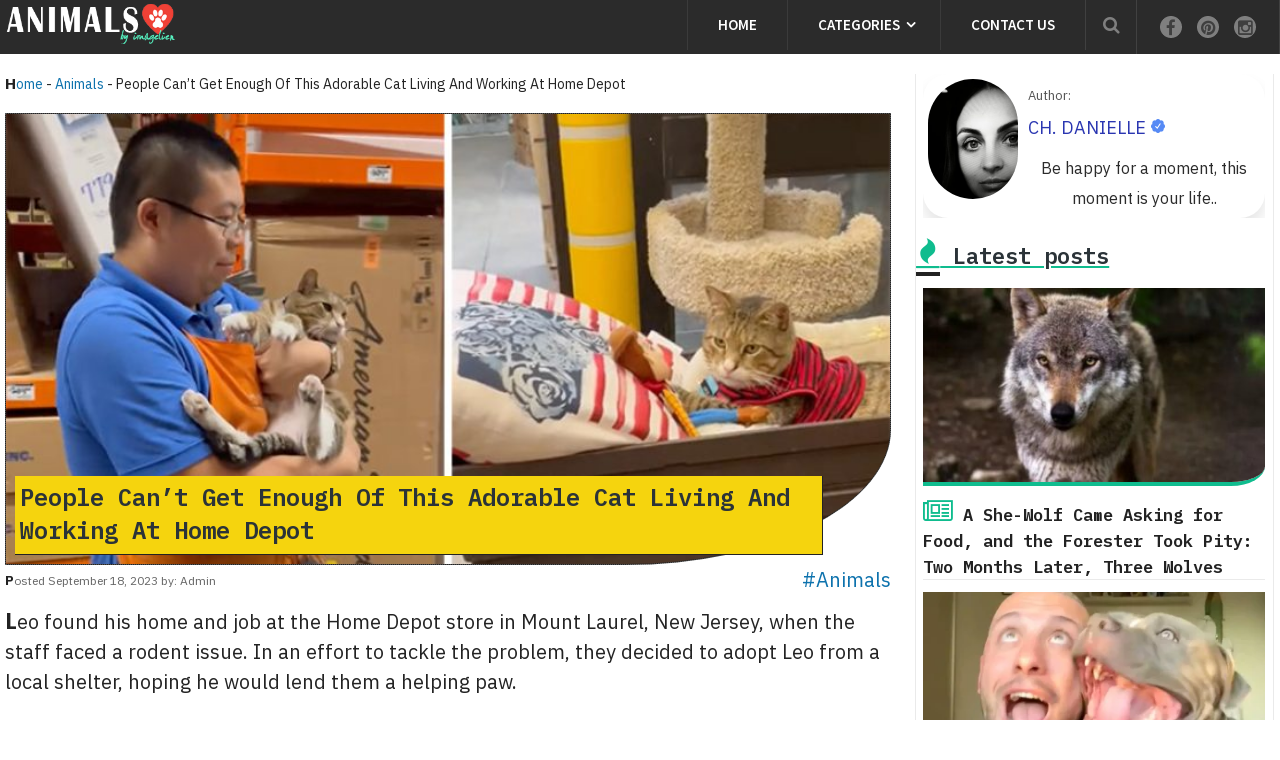

--- FILE ---
content_type: text/html; charset=UTF-8
request_url: https://en.imagelien.com/people-cant-get-enough-of-this-adorable-cat-living-and-working-at-home-depot/
body_size: 91718
content:

<!DOCTYPE html>
<html lang="en-US" prefix="og: https://ogp.me/ns#">
<head itemscope itemtype="https://schema.org/WebSite"><meta http-equiv="Content-Type" content="text/html; charset=utf-8">
<meta property="fb:pages" content="44979874371" />


        
        
        
                    <meta name="viewport" content="width=device-width, initial-scale=1">
            <meta name="apple-mobile-web-app-capable" content="yes">
            <meta name="apple-mobile-web-app-status-bar-style" content="black">
        
        
        <meta itemprop="name" content="Imagelien" />
        <meta itemprop="url" content="https://en.imagelien.com" />

                                                <meta itemprop="creator accountablePerson" content="Admin Soukaina" />
                    <link rel="pingback" href="https://en.imagelien.com/xmlrpc.php" />
<script type="text/javascript">document.documentElement.className = document.documentElement.className.replace( /\bno-js\b/,'js' );</script>
<!-- Search Engine Optimization by Rank Math PRO - https://rankmath.com/ -->
<title>People Can’t Get Enough Of This Adorable Cat Living And Working At Home Depot - Imagelien</title>
<meta name="description" content="Leo found his home and job at the Home Depot store in Mount Laurel, New Jersey, when the staff faced a rodent issue. In an effort to tackle the problem, they"/>
<meta name="robots" content="index, follow, max-snippet:-1, max-video-preview:-1, max-image-preview:large"/>
<link rel="canonical" href="https://en.imagelien.com/people-cant-get-enough-of-this-adorable-cat-living-and-working-at-home-depot/" />
<meta property="og:locale" content="en_US" />
<meta property="og:type" content="article" />
<meta property="og:title" content="People Can’t Get Enough Of This Adorable Cat Living And Working At Home Depot - Imagelien" />
<meta property="og:description" content="Leo found his home and job at the Home Depot store in Mount Laurel, New Jersey, when the staff faced a rodent issue. In an effort to tackle the problem, they" />
<meta property="og:url" content="https://en.imagelien.com/people-cant-get-enough-of-this-adorable-cat-living-and-working-at-home-depot/" />
<meta property="og:site_name" content="Imagelien" />
<meta property="article:tag" content="Adoption" />
<meta property="article:tag" content="cat" />
<meta property="article:tag" content="Customer Relations" />
<meta property="article:tag" content="Diet" />
<meta property="article:tag" content="Employee" />
<meta property="article:tag" content="Everyday Joy" />
<meta property="article:tag" content="Fashion Sense" />
<meta property="article:tag" content="Funky Shirts" />
<meta property="article:tag" content="Home Depot" />
<meta property="article:tag" content="Jeff Simpkins" />
<meta property="article:tag" content="Leo" />
<meta property="article:tag" content="Petting" />
<meta property="article:tag" content="Resident Cats" />
<meta property="article:tag" content="Rodent Problem" />
<meta property="article:tag" content="Safety" />
<meta property="article:tag" content="Shelter Cats" />
<meta property="article:tag" content="Shirt" />
<meta property="article:tag" content="Shopping Experience" />
<meta property="article:tag" content="Stereotypes" />
<meta property="article:tag" content="TikTok" />
<meta property="article:section" content="Animals" />
<meta property="og:updated_time" content="2023-10-04T16:30:54+00:00" />
<meta property="og:image" content="https://en.imagelien.com/wp-content/uploads/2023/09/home-depot-cat-coverimage.jpg" />
<meta property="og:image:secure_url" content="https://en.imagelien.com/wp-content/uploads/2023/09/home-depot-cat-coverimage.jpg" />
<meta property="og:image:width" content="700" />
<meta property="og:image:height" content="450" />
<meta property="og:image:alt" content="People Can’t Get Enough Of This Adorable Cat Living And Working At Home Depot" />
<meta property="og:image:type" content="image/jpeg" />
<meta property="article:published_time" content="2023-09-18T14:28:45+00:00" />
<meta property="article:modified_time" content="2023-10-04T16:30:54+00:00" />
<meta name="twitter:card" content="summary_large_image" />
<meta name="twitter:title" content="People Can’t Get Enough Of This Adorable Cat Living And Working At Home Depot - Imagelien" />
<meta name="twitter:description" content="Leo found his home and job at the Home Depot store in Mount Laurel, New Jersey, when the staff faced a rodent issue. In an effort to tackle the problem, they" />
<meta name="twitter:image" content="https://en.imagelien.com/wp-content/uploads/2023/09/home-depot-cat-coverimage.jpg" />
<meta name="twitter:label1" content="Written by" />
<meta name="twitter:data1" content="Admin" />
<meta name="twitter:label2" content="Time to read" />
<meta name="twitter:data2" content="3 minutes" />
<script type="application/ld+json" class="rank-math-schema-pro">{"@context":"https://schema.org","@graph":[{"@type":["Person","Organization"],"@id":"https://en.imagelien.com/#person","name":"Imagelien","logo":{"@type":"ImageObject","@id":"https://en.imagelien.com/#logo","url":"https://en.imagelien.com/wp-content/uploads/2025/05/logo21.png","contentUrl":"https://en.imagelien.com/wp-content/uploads/2025/05/logo21.png","caption":"Imagelien","inLanguage":"en-US","width":"112","height":"112"},"image":{"@type":"ImageObject","@id":"https://en.imagelien.com/#logo","url":"https://en.imagelien.com/wp-content/uploads/2025/05/logo21.png","contentUrl":"https://en.imagelien.com/wp-content/uploads/2025/05/logo21.png","caption":"Imagelien","inLanguage":"en-US","width":"112","height":"112"}},{"@type":"WebSite","@id":"https://en.imagelien.com/#website","url":"https://en.imagelien.com","name":"Imagelien","alternateName":"IMAGE LIEN","publisher":{"@id":"https://en.imagelien.com/#person"},"inLanguage":"en-US"},{"@type":"ImageObject","@id":"https://en.imagelien.com/wp-content/uploads/2023/09/home-depot-cat-coverimage.jpg","url":"https://en.imagelien.com/wp-content/uploads/2023/09/home-depot-cat-coverimage.jpg","width":"700","height":"450","inLanguage":"en-US"},{"@type":"BreadcrumbList","@id":"https://en.imagelien.com/people-cant-get-enough-of-this-adorable-cat-living-and-working-at-home-depot/#breadcrumb","itemListElement":[{"@type":"ListItem","position":"1","item":{"@id":"https://en.imagelien.com","name":"Home"}},{"@type":"ListItem","position":"2","item":{"@id":"https://en.imagelien.com/category/animals/","name":"Animals"}},{"@type":"ListItem","position":"3","item":{"@id":"https://en.imagelien.com/people-cant-get-enough-of-this-adorable-cat-living-and-working-at-home-depot/","name":"People Can\u2019t Get Enough Of This Adorable Cat Living And Working At Home Depot"}}]},{"@type":"WebPage","@id":"https://en.imagelien.com/people-cant-get-enough-of-this-adorable-cat-living-and-working-at-home-depot/#webpage","url":"https://en.imagelien.com/people-cant-get-enough-of-this-adorable-cat-living-and-working-at-home-depot/","name":"People Can\u2019t Get Enough Of This Adorable Cat Living And Working At Home Depot - Imagelien","datePublished":"2023-09-18T14:28:45+00:00","dateModified":"2023-10-04T16:30:54+00:00","isPartOf":{"@id":"https://en.imagelien.com/#website"},"primaryImageOfPage":{"@id":"https://en.imagelien.com/wp-content/uploads/2023/09/home-depot-cat-coverimage.jpg"},"inLanguage":"en-US","breadcrumb":{"@id":"https://en.imagelien.com/people-cant-get-enough-of-this-adorable-cat-living-and-working-at-home-depot/#breadcrumb"}},{"@type":"Person","@id":"https://en.imagelien.com/author/soukaina/","name":"Admin","url":"https://en.imagelien.com/author/soukaina/","image":{"@type":"ImageObject","@id":"https://secure.gravatar.com/avatar/7b27f750478f6130c662feb6e12d47fde15dfe48bb7bc150269701f642e03d2f?s=96&amp;d=mm&amp;r=g","url":"https://secure.gravatar.com/avatar/7b27f750478f6130c662feb6e12d47fde15dfe48bb7bc150269701f642e03d2f?s=96&amp;d=mm&amp;r=g","caption":"Admin","inLanguage":"en-US"}},{"@type":"BlogPosting","headline":"People Can\u2019t Get Enough Of This Adorable Cat Living And Working At Home Depot - Imagelien","datePublished":"2023-09-18T14:28:45+00:00","dateModified":"2023-10-04T16:30:54+00:00","articleSection":"Animals","author":{"@id":"https://en.imagelien.com/author/soukaina/","name":"Admin"},"publisher":{"@id":"https://en.imagelien.com/#person"},"description":"Leo found his home and job at the Home Depot store in Mount Laurel, New Jersey, when the staff faced a rodent issue. In an effort to tackle the problem, they","name":"People Can\u2019t Get Enough Of This Adorable Cat Living And Working At Home Depot - Imagelien","@id":"https://en.imagelien.com/people-cant-get-enough-of-this-adorable-cat-living-and-working-at-home-depot/#richSnippet","isPartOf":{"@id":"https://en.imagelien.com/people-cant-get-enough-of-this-adorable-cat-living-and-working-at-home-depot/#webpage"},"image":{"@id":"https://en.imagelien.com/wp-content/uploads/2023/09/home-depot-cat-coverimage.jpg"},"inLanguage":"en-US","mainEntityOfPage":{"@id":"https://en.imagelien.com/people-cant-get-enough-of-this-adorable-cat-living-and-working-at-home-depot/#webpage"}}]}</script>
<!-- /Rank Math WordPress SEO plugin -->

<link rel="alternate" type="application/rss+xml" title="Imagelien &raquo; Feed" href="https://en.imagelien.com/feed/" />
<link rel="alternate" type="application/rss+xml" title="Imagelien &raquo; Comments Feed" href="https://en.imagelien.com/comments/feed/" />
<link rel="alternate" type="application/rss+xml" title="Imagelien &raquo; People Can’t Get Enough Of This Adorable Cat Living And Working At Home Depot Comments Feed" href="https://en.imagelien.com/people-cant-get-enough-of-this-adorable-cat-living-and-working-at-home-depot/feed/" />
<link rel="alternate" title="oEmbed (JSON)" type="application/json+oembed" href="https://en.imagelien.com/wp-json/oembed/1.0/embed?url=https%3A%2F%2Fen.imagelien.com%2Fpeople-cant-get-enough-of-this-adorable-cat-living-and-working-at-home-depot%2F" />
<link rel="alternate" title="oEmbed (XML)" type="text/xml+oembed" href="https://en.imagelien.com/wp-json/oembed/1.0/embed?url=https%3A%2F%2Fen.imagelien.com%2Fpeople-cant-get-enough-of-this-adorable-cat-living-and-working-at-home-depot%2F&#038;format=xml" />
<style id='wp-img-auto-sizes-contain-inline-css' type='text/css'>
img:is([sizes=auto i],[sizes^="auto," i]){contain-intrinsic-size:3000px 1500px}
/*# sourceURL=wp-img-auto-sizes-contain-inline-css */
</style>
<style id='wp-emoji-styles-inline-css' type='text/css'>

	img.wp-smiley, img.emoji {
		display: inline !important;
		border: none !important;
		box-shadow: none !important;
		height: 1em !important;
		width: 1em !important;
		margin: 0 0.07em !important;
		vertical-align: -0.1em !important;
		background: none !important;
		padding: 0 !important;
	}
/*# sourceURL=wp-emoji-styles-inline-css */
</style>
<style id='wp-block-library-inline-css' type='text/css'>
:root{--wp-block-synced-color:#7a00df;--wp-block-synced-color--rgb:122,0,223;--wp-bound-block-color:var(--wp-block-synced-color);--wp-editor-canvas-background:#ddd;--wp-admin-theme-color:#007cba;--wp-admin-theme-color--rgb:0,124,186;--wp-admin-theme-color-darker-10:#006ba1;--wp-admin-theme-color-darker-10--rgb:0,107,160.5;--wp-admin-theme-color-darker-20:#005a87;--wp-admin-theme-color-darker-20--rgb:0,90,135;--wp-admin-border-width-focus:2px}@media (min-resolution:192dpi){:root{--wp-admin-border-width-focus:1.5px}}.wp-element-button{cursor:pointer}:root .has-very-light-gray-background-color{background-color:#eee}:root .has-very-dark-gray-background-color{background-color:#313131}:root .has-very-light-gray-color{color:#eee}:root .has-very-dark-gray-color{color:#313131}:root .has-vivid-green-cyan-to-vivid-cyan-blue-gradient-background{background:linear-gradient(135deg,#00d084,#0693e3)}:root .has-purple-crush-gradient-background{background:linear-gradient(135deg,#34e2e4,#4721fb 50%,#ab1dfe)}:root .has-hazy-dawn-gradient-background{background:linear-gradient(135deg,#faaca8,#dad0ec)}:root .has-subdued-olive-gradient-background{background:linear-gradient(135deg,#fafae1,#67a671)}:root .has-atomic-cream-gradient-background{background:linear-gradient(135deg,#fdd79a,#004a59)}:root .has-nightshade-gradient-background{background:linear-gradient(135deg,#330968,#31cdcf)}:root .has-midnight-gradient-background{background:linear-gradient(135deg,#020381,#2874fc)}:root{--wp--preset--font-size--normal:16px;--wp--preset--font-size--huge:42px}.has-regular-font-size{font-size:1em}.has-larger-font-size{font-size:2.625em}.has-normal-font-size{font-size:var(--wp--preset--font-size--normal)}.has-huge-font-size{font-size:var(--wp--preset--font-size--huge)}.has-text-align-center{text-align:center}.has-text-align-left{text-align:left}.has-text-align-right{text-align:right}.has-fit-text{white-space:nowrap!important}#end-resizable-editor-section{display:none}.aligncenter{clear:both}.items-justified-left{justify-content:flex-start}.items-justified-center{justify-content:center}.items-justified-right{justify-content:flex-end}.items-justified-space-between{justify-content:space-between}.screen-reader-text{border:0;clip-path:inset(50%);height:1px;margin:-1px;overflow:hidden;padding:0;position:absolute;width:1px;word-wrap:normal!important}.screen-reader-text:focus{background-color:#ddd;clip-path:none;color:#444;display:block;font-size:1em;height:auto;left:5px;line-height:normal;padding:15px 23px 14px;text-decoration:none;top:5px;width:auto;z-index:100000}html :where(.has-border-color){border-style:solid}html :where([style*=border-top-color]){border-top-style:solid}html :where([style*=border-right-color]){border-right-style:solid}html :where([style*=border-bottom-color]){border-bottom-style:solid}html :where([style*=border-left-color]){border-left-style:solid}html :where([style*=border-width]){border-style:solid}html :where([style*=border-top-width]){border-top-style:solid}html :where([style*=border-right-width]){border-right-style:solid}html :where([style*=border-bottom-width]){border-bottom-style:solid}html :where([style*=border-left-width]){border-left-style:solid}html :where(img[class*=wp-image-]){height:auto;max-width:100%}:where(figure){margin:0 0 1em}html :where(.is-position-sticky){--wp-admin--admin-bar--position-offset:var(--wp-admin--admin-bar--height,0px)}@media screen and (max-width:600px){html :where(.is-position-sticky){--wp-admin--admin-bar--position-offset:0px}}

/*# sourceURL=wp-block-library-inline-css */
</style><style id='global-styles-inline-css' type='text/css'>
:root{--wp--preset--aspect-ratio--square: 1;--wp--preset--aspect-ratio--4-3: 4/3;--wp--preset--aspect-ratio--3-4: 3/4;--wp--preset--aspect-ratio--3-2: 3/2;--wp--preset--aspect-ratio--2-3: 2/3;--wp--preset--aspect-ratio--16-9: 16/9;--wp--preset--aspect-ratio--9-16: 9/16;--wp--preset--color--black: #000000;--wp--preset--color--cyan-bluish-gray: #abb8c3;--wp--preset--color--white: #ffffff;--wp--preset--color--pale-pink: #f78da7;--wp--preset--color--vivid-red: #cf2e2e;--wp--preset--color--luminous-vivid-orange: #ff6900;--wp--preset--color--luminous-vivid-amber: #fcb900;--wp--preset--color--light-green-cyan: #7bdcb5;--wp--preset--color--vivid-green-cyan: #00d084;--wp--preset--color--pale-cyan-blue: #8ed1fc;--wp--preset--color--vivid-cyan-blue: #0693e3;--wp--preset--color--vivid-purple: #9b51e0;--wp--preset--gradient--vivid-cyan-blue-to-vivid-purple: linear-gradient(135deg,rgb(6,147,227) 0%,rgb(155,81,224) 100%);--wp--preset--gradient--light-green-cyan-to-vivid-green-cyan: linear-gradient(135deg,rgb(122,220,180) 0%,rgb(0,208,130) 100%);--wp--preset--gradient--luminous-vivid-amber-to-luminous-vivid-orange: linear-gradient(135deg,rgb(252,185,0) 0%,rgb(255,105,0) 100%);--wp--preset--gradient--luminous-vivid-orange-to-vivid-red: linear-gradient(135deg,rgb(255,105,0) 0%,rgb(207,46,46) 100%);--wp--preset--gradient--very-light-gray-to-cyan-bluish-gray: linear-gradient(135deg,rgb(238,238,238) 0%,rgb(169,184,195) 100%);--wp--preset--gradient--cool-to-warm-spectrum: linear-gradient(135deg,rgb(74,234,220) 0%,rgb(151,120,209) 20%,rgb(207,42,186) 40%,rgb(238,44,130) 60%,rgb(251,105,98) 80%,rgb(254,248,76) 100%);--wp--preset--gradient--blush-light-purple: linear-gradient(135deg,rgb(255,206,236) 0%,rgb(152,150,240) 100%);--wp--preset--gradient--blush-bordeaux: linear-gradient(135deg,rgb(254,205,165) 0%,rgb(254,45,45) 50%,rgb(107,0,62) 100%);--wp--preset--gradient--luminous-dusk: linear-gradient(135deg,rgb(255,203,112) 0%,rgb(199,81,192) 50%,rgb(65,88,208) 100%);--wp--preset--gradient--pale-ocean: linear-gradient(135deg,rgb(255,245,203) 0%,rgb(182,227,212) 50%,rgb(51,167,181) 100%);--wp--preset--gradient--electric-grass: linear-gradient(135deg,rgb(202,248,128) 0%,rgb(113,206,126) 100%);--wp--preset--gradient--midnight: linear-gradient(135deg,rgb(2,3,129) 0%,rgb(40,116,252) 100%);--wp--preset--font-size--small: 13px;--wp--preset--font-size--medium: 20px;--wp--preset--font-size--large: 36px;--wp--preset--font-size--x-large: 42px;--wp--preset--spacing--20: 0.44rem;--wp--preset--spacing--30: 0.67rem;--wp--preset--spacing--40: 1rem;--wp--preset--spacing--50: 1.5rem;--wp--preset--spacing--60: 2.25rem;--wp--preset--spacing--70: 3.38rem;--wp--preset--spacing--80: 5.06rem;--wp--preset--shadow--natural: 6px 6px 9px rgba(0, 0, 0, 0.2);--wp--preset--shadow--deep: 12px 12px 50px rgba(0, 0, 0, 0.4);--wp--preset--shadow--sharp: 6px 6px 0px rgba(0, 0, 0, 0.2);--wp--preset--shadow--outlined: 6px 6px 0px -3px rgb(255, 255, 255), 6px 6px rgb(0, 0, 0);--wp--preset--shadow--crisp: 6px 6px 0px rgb(0, 0, 0);}:where(.is-layout-flex){gap: 0.5em;}:where(.is-layout-grid){gap: 0.5em;}body .is-layout-flex{display: flex;}.is-layout-flex{flex-wrap: wrap;align-items: center;}.is-layout-flex > :is(*, div){margin: 0;}body .is-layout-grid{display: grid;}.is-layout-grid > :is(*, div){margin: 0;}:where(.wp-block-columns.is-layout-flex){gap: 2em;}:where(.wp-block-columns.is-layout-grid){gap: 2em;}:where(.wp-block-post-template.is-layout-flex){gap: 1.25em;}:where(.wp-block-post-template.is-layout-grid){gap: 1.25em;}.has-black-color{color: var(--wp--preset--color--black) !important;}.has-cyan-bluish-gray-color{color: var(--wp--preset--color--cyan-bluish-gray) !important;}.has-white-color{color: var(--wp--preset--color--white) !important;}.has-pale-pink-color{color: var(--wp--preset--color--pale-pink) !important;}.has-vivid-red-color{color: var(--wp--preset--color--vivid-red) !important;}.has-luminous-vivid-orange-color{color: var(--wp--preset--color--luminous-vivid-orange) !important;}.has-luminous-vivid-amber-color{color: var(--wp--preset--color--luminous-vivid-amber) !important;}.has-light-green-cyan-color{color: var(--wp--preset--color--light-green-cyan) !important;}.has-vivid-green-cyan-color{color: var(--wp--preset--color--vivid-green-cyan) !important;}.has-pale-cyan-blue-color{color: var(--wp--preset--color--pale-cyan-blue) !important;}.has-vivid-cyan-blue-color{color: var(--wp--preset--color--vivid-cyan-blue) !important;}.has-vivid-purple-color{color: var(--wp--preset--color--vivid-purple) !important;}.has-black-background-color{background-color: var(--wp--preset--color--black) !important;}.has-cyan-bluish-gray-background-color{background-color: var(--wp--preset--color--cyan-bluish-gray) !important;}.has-white-background-color{background-color: var(--wp--preset--color--white) !important;}.has-pale-pink-background-color{background-color: var(--wp--preset--color--pale-pink) !important;}.has-vivid-red-background-color{background-color: var(--wp--preset--color--vivid-red) !important;}.has-luminous-vivid-orange-background-color{background-color: var(--wp--preset--color--luminous-vivid-orange) !important;}.has-luminous-vivid-amber-background-color{background-color: var(--wp--preset--color--luminous-vivid-amber) !important;}.has-light-green-cyan-background-color{background-color: var(--wp--preset--color--light-green-cyan) !important;}.has-vivid-green-cyan-background-color{background-color: var(--wp--preset--color--vivid-green-cyan) !important;}.has-pale-cyan-blue-background-color{background-color: var(--wp--preset--color--pale-cyan-blue) !important;}.has-vivid-cyan-blue-background-color{background-color: var(--wp--preset--color--vivid-cyan-blue) !important;}.has-vivid-purple-background-color{background-color: var(--wp--preset--color--vivid-purple) !important;}.has-black-border-color{border-color: var(--wp--preset--color--black) !important;}.has-cyan-bluish-gray-border-color{border-color: var(--wp--preset--color--cyan-bluish-gray) !important;}.has-white-border-color{border-color: var(--wp--preset--color--white) !important;}.has-pale-pink-border-color{border-color: var(--wp--preset--color--pale-pink) !important;}.has-vivid-red-border-color{border-color: var(--wp--preset--color--vivid-red) !important;}.has-luminous-vivid-orange-border-color{border-color: var(--wp--preset--color--luminous-vivid-orange) !important;}.has-luminous-vivid-amber-border-color{border-color: var(--wp--preset--color--luminous-vivid-amber) !important;}.has-light-green-cyan-border-color{border-color: var(--wp--preset--color--light-green-cyan) !important;}.has-vivid-green-cyan-border-color{border-color: var(--wp--preset--color--vivid-green-cyan) !important;}.has-pale-cyan-blue-border-color{border-color: var(--wp--preset--color--pale-cyan-blue) !important;}.has-vivid-cyan-blue-border-color{border-color: var(--wp--preset--color--vivid-cyan-blue) !important;}.has-vivid-purple-border-color{border-color: var(--wp--preset--color--vivid-purple) !important;}.has-vivid-cyan-blue-to-vivid-purple-gradient-background{background: var(--wp--preset--gradient--vivid-cyan-blue-to-vivid-purple) !important;}.has-light-green-cyan-to-vivid-green-cyan-gradient-background{background: var(--wp--preset--gradient--light-green-cyan-to-vivid-green-cyan) !important;}.has-luminous-vivid-amber-to-luminous-vivid-orange-gradient-background{background: var(--wp--preset--gradient--luminous-vivid-amber-to-luminous-vivid-orange) !important;}.has-luminous-vivid-orange-to-vivid-red-gradient-background{background: var(--wp--preset--gradient--luminous-vivid-orange-to-vivid-red) !important;}.has-very-light-gray-to-cyan-bluish-gray-gradient-background{background: var(--wp--preset--gradient--very-light-gray-to-cyan-bluish-gray) !important;}.has-cool-to-warm-spectrum-gradient-background{background: var(--wp--preset--gradient--cool-to-warm-spectrum) !important;}.has-blush-light-purple-gradient-background{background: var(--wp--preset--gradient--blush-light-purple) !important;}.has-blush-bordeaux-gradient-background{background: var(--wp--preset--gradient--blush-bordeaux) !important;}.has-luminous-dusk-gradient-background{background: var(--wp--preset--gradient--luminous-dusk) !important;}.has-pale-ocean-gradient-background{background: var(--wp--preset--gradient--pale-ocean) !important;}.has-electric-grass-gradient-background{background: var(--wp--preset--gradient--electric-grass) !important;}.has-midnight-gradient-background{background: var(--wp--preset--gradient--midnight) !important;}.has-small-font-size{font-size: var(--wp--preset--font-size--small) !important;}.has-medium-font-size{font-size: var(--wp--preset--font-size--medium) !important;}.has-large-font-size{font-size: var(--wp--preset--font-size--large) !important;}.has-x-large-font-size{font-size: var(--wp--preset--font-size--x-large) !important;}
/*# sourceURL=global-styles-inline-css */
</style>

<style id='classic-theme-styles-inline-css' type='text/css'>
/*! This file is auto-generated */
.wp-block-button__link{color:#fff;background-color:#32373c;border-radius:9999px;box-shadow:none;text-decoration:none;padding:calc(.667em + 2px) calc(1.333em + 2px);font-size:1.125em}.wp-block-file__button{background:#32373c;color:#fff;text-decoration:none}
/*# sourceURL=/wp-includes/css/classic-themes.min.css */
</style>
<link rel='stylesheet' id='contact-form-7-css' href='https://en.imagelien.com/wp-content/plugins/contact-form-7/includes/css/styles.css?ver=6.0.3' type='text/css' media='all' />
<link rel='stylesheet' id='wp_automatic_gallery_style-css' href='https://en.imagelien.com/wp-content/plugins/wp-automatic/css/wp-automatic.css?ver=1.0.0' type='text/css' media='all' />
<link rel='stylesheet' id='blogging-stylesheet-css' href='https://en.imagelien.com/wp-content/themes/blogging/style.css?ver=6.9' type='text/css' media='all' />
<style id='blogging-stylesheet-inline-css' type='text/css'>

		body {background-color:#ffffff;background-image:url(https://en.imagelien.com/wp-content/themes/blogging/images/nobg.png);}
        .pace .pace-progress, #mobile-menu-wrapper ul li a:hover, .ball-pulse > div { background: #388fb5; }
		.postauthor h5, .single_post a, .textwidget a, .pnavigation2 a, .latestPost .featured-thumbnail .thecategory, #site-footer .widget li a:hover, .related-posts a:hover, .post-info a:hover, .comm, #tabber .inside li a:hover, .fn a, .navigation ul .current-menu-item > a, .navigation ul li:hover > a, .search-style-one a:hover i, .overlay .overlay-close:hover, footer .menu li a:hover, .postauthor h5 a:hover, .comment-meta a, #comments a, .slide-caption .post-info .thecategory { color:#388fb5; }
        footer .wpmm-megamenu-showing a:hover, footer .wpmm-megamenu-showing.wpmm-light-scheme a:hover { color:#388fb5 !important; }
        .header-social a:hover, .footer-social a:hover, #move-to-top:hover, #tabber ul.tabs li a.selected, .tagcloud a:hover, .navigation ul .sfHover a, .single article header .post-info .thecategory, .author .active-in .post-info a > span, .woocommerce a.button, .woocommerce-page a.button, .woocommerce button.button, .woocommerce-page button.button, .woocommerce input.button, .woocommerce-page input.button, .woocommerce #respond input#submit, .woocommerce-page #respond input#submit, .woocommerce #content input.button, .woocommerce-page #content input.button, .woocommerce .bypostauthor:after, #searchsubmit, .woocommerce nav.woocommerce-pagination ul li span.current, .woocommerce-page nav.woocommerce-pagination ul li span.current, .woocommerce #content nav.woocommerce-pagination ul li span.current, .woocommerce-page #content nav.woocommerce-pagination ul li span.current, .woocommerce nav.woocommerce-pagination ul li a:hover, .woocommerce-page nav.woocommerce-pagination ul li a:hover, .woocommerce #content nav.woocommerce-pagination ul li a:hover, .woocommerce-page #content nav.woocommerce-pagination ul li a:hover, .woocommerce nav.woocommerce-pagination ul li a:focus, .woocommerce-page nav.woocommerce-pagination ul li a:focus, .woocommerce #content nav.woocommerce-pagination ul li a:focus, .woocommerce-page #content nav.woocommerce-pagination ul li a:focus, .woocommerce a.button, .woocommerce-page a.button, .woocommerce button.button, .woocommerce-page button.button, .woocommerce input.button, .woocommerce-page input.button, .woocommerce #respond input#submit, .woocommerce-page #respond input#submit, .woocommerce #content input.button, .woocommerce-page #content input.button, .author .active-in .post-info a > span, .author .active-in .post-info > span { background-color:#388fb5; color: #fff!important; }

        .pagination a:hover, .pagination > .current, .pagination ul > .current > .currenttext, .page-numbers.current, #primary-navigation #wpmm-megamenu.wpmm-light-scheme .wpmm-posts .wpmm-pagination a {
            background-color:#388fb5!important;
            color: #fff !important;
            border-color:#388fb5!important;
        }
		.owl-prev:hover, .owl-next:hover { background-color:#388fb5!important; }

        #site-header, .navigation ul ul, .search-row, .main-header .ajax-search-results-container { background-color:#2b2b2b; }
        .navigation > .menu > li > a:before {border-color:#2b2b2b; }

        #site-footer { background-color:#f7f7f7; }

        a, a:hover, .latestPost .title a:hover, #sidebar a:hover, .latestPost .post-info a:hover, #comments .reply a, #load-posts a:hover { color: #0d72ad; }
        .widget h3 span:after, .widget .review-total-only.small-thumb, .widget .review-total-only.small-thumb.review-type-star, .main-header .wp-review-show-total, .postauthor .readMore a, .latestPost .latestPost-review-wrapper, .latestPost .review-type-circle.latestPost-review-wrapper, .latestPost .review-type-circle.wp-review-on-thumbnail, #commentform input#submit, .contactform #mtscontact_submit, .contact-form input[type='submit'] { background-color: #0d72ad; }
        #primary-navigation ul .current-menu-item a:before, .navigation > .menu > li:hover a:before { border-top: 2px solid #0d72ad;}
        
		
		.shareit { top: 282px; left: auto; margin: 0 0 0 -110px; width: 90px; position: fixed; padding: 5px; border:none; border-right: 0;}
		.share-item {margin: 2px;} .rtl .shareit { margin: 0 -95px 0 0; }
		
		
		
		
			
/*# sourceURL=blogging-stylesheet-inline-css */
</style>
<link rel='stylesheet' id='responsive-css' href='https://en.imagelien.com/wp-content/themes/blogging/css/responsive.css?ver=6.9' type='text/css' media='all' />
<script type="text/javascript" src="https://en.imagelien.com/wp-includes/js/jquery/jquery.min.js?ver=3.7.1" id="jquery-core-js"></script>
<script type="text/javascript" src="https://en.imagelien.com/wp-includes/js/jquery/jquery-migrate.min.js?ver=3.4.1" id="jquery-migrate-js"></script>
<script type="text/javascript" src="https://en.imagelien.com/wp-content/plugins/wp-automatic/js/main-front.js?ver=6.9" id="wp_automatic_gallery-js"></script>
<script type="text/javascript" id="customscript-js-extra">
/* <![CDATA[ */
var mts_customscript = {"responsive":"1","nav_menu":"primary"};
//# sourceURL=customscript-js-extra
/* ]]> */
</script>
<script type="text/javascript" src="https://en.imagelien.com/wp-content/themes/blogging/js/customscript.js?ver=6.9" id="customscript-js"></script>
<link rel="https://api.w.org/" href="https://en.imagelien.com/wp-json/" /><link rel="alternate" title="JSON" type="application/json" href="https://en.imagelien.com/wp-json/wp/v2/posts/393920" /><link rel="EditURI" type="application/rsd+xml" title="RSD" href="https://en.imagelien.com/xmlrpc.php?rsd" />
<meta name="generator" content="WordPress 6.9" />
<link rel='shortlink' href='https://en.imagelien.com/?p=393920' />
<link href="//fonts.googleapis.com/css?family=IBM+Plex+Mono:500|IBM+Plex+Sans:normal|IBM+Plex+Sans:700|Source+Sans+Pro:600|IBM+Plex+Mono:600|IBM+Plex+Mono:normal|IBM+Plex+Mono:700&amp;subset=latin" rel="stylesheet" type="text/css">
<style type="text/css">
#titre, .primisad { font-family: 'IBM Plex Mono', 'MS Serif', 'New York', sans-serif; font-weight: 500; font-size: 18px; color: #222222; }
.w3-bar-item { font-family: 'IBM Plex Sans', 'MS Serif', 'New York', sans-serif; font-weight: normal; font-size: 22px; color: #ffffff; }
#logo a { font-family: 'IBM Plex Sans', 'MS Serif', 'New York', sans-serif; font-weight: 700; font-size: 32px; color: #ffffff;text-transform:uppercase; }
.menu li, .menu li a { font-family: 'Source Sans Pro', 'MS Serif', 'New York', sans-serif; font-weight: 600; font-size: 15px; color: #ffffff; }
.latestPost .title { font-family: 'IBM Plex Mono', 'MS Serif', 'New York', sans-serif; font-weight: 500; font-size: 20px; color: #232323; }
.single-title { font-family: 'IBM Plex Mono', 'MS Serif', 'New York', sans-serif; font-weight: 600; font-size: 22px; color: #2b3338; }
body { font-family: 'IBM Plex Sans', 'MS Serif', 'New York', sans-serif; font-weight: normal; font-size: 20px; color: #232323;line-height:30px; }
#sidebar, .widget { font-family: 'IBM Plex Mono', 'MS Serif', 'New York', sans-serif; font-weight: normal; font-size: 14px; color: #282828; }
.poptit { font-family: 'IBM Plex Mono', 'MS Serif', 'New York', sans-serif; font-weight: 600; font-size: 16px; color: #2b3338; }
.copyrights, footer .menu li, footer .menu li a { font-family: 'Source Sans Pro', 'MS Serif', 'New York', sans-serif; font-weight: 600; font-size: 15px; color: #2b2b2b; }
.slide-title { font-family: 'IBM Plex Mono', 'MS Serif', 'New York', sans-serif; font-weight: 700; font-size: 22px; color: #ffffff; }
h1 { font-family: 'IBM Plex Mono', 'MS Serif', 'New York', sans-serif; font-weight: 600; font-size: 22px; color: #2b3338; }
h2 { font-family: 'IBM Plex Mono', Verdana, Geneva, sans-serif; font-weight: 600; font-size: 20px; color: #2b3338; }
h3 { font-family: 'IBM Plex Mono', 'MS Serif', 'New York', sans-serif; font-weight: normal; font-size: 18px; color: #2b3338; }
h4 { font-family: 'IBM Plex Mono', 'MS Serif', 'New York', sans-serif; font-weight: normal; font-size: 16px; color: #2b3338; }
h5 { font-family: 'IBM Plex Mono', 'MS Serif', 'New York', sans-serif; font-weight: normal; font-size: 14px; color: #2b3338; }
h6, .widget h3 { font-family: 'IBM Plex Mono', 'MS Serif', 'New York', sans-serif; font-weight: normal; font-size: 12px; color: #2b3338; }
</style>
<style type="text/css">
        .custom-more-link {
            display: inline-block;
            margin-top: 15px;
            padding: 8px 15px;
            background-color: #0073aa;
            color: #ffffff !important;
            text-decoration: none;
            border-radius: 3px;
            font-weight: bold;
            transition: background-color 0.3s ease;
        }
        .custom-more-link:hover {
            background-color: #005177;
        }
    </style><link rel='stylesheet' id='fontawesome-css'  href='https://en.imagelien.com/wp-content/themes/blogging/css/font-awesome.min.css?ver=6.0' type='text/css' media='all' />
<link rel="icon" href="https://en.imagelien.com/wp-content/themes/blogging/images/favicon.png" type="image/x-icon" />
<link rel="stylesheet" href="https://en.imagelien.com/wp-content/themes/blogging/css/styleplus.css">
<!--start: site info-->
	<meta property="og:type" content="website" />
	<meta property="og:title" content="People Can’t Get Enough Of This Adorable Cat Living And Working At Home Depot" />
        <meta property="og:description" content="Leo found his home and job at the Home Depot store in Mount Laurel, New Jersey, when the staff faced a rodent issue. In an effort to tackle the proble... See more">
	<meta property="og:url" content="https://en.imagelien.com/people-cant-get-enough-of-this-adorable-cat-living-and-working-at-home-depot/"/>

	<meta property="og:image" content="https://en.imagelien.com/wp-content/uploads/2023/09/home-depot-cat-coverimage.jpg">
<meta property="og:image:width" content="1200"/>
<meta property="og:image:height" content="630"/>

	
<script async src="https://pagead2.googlesyndication.com/pagead/js/adsbygoogle.js"></script>

	
<script async src="https://pagead2.googlesyndication.com/pagead/js/adsbygoogle.js?client=ca-pub-2510341788777983"
     crossorigin="anonymous"></script>	
</head>
	

<body  id="blog" class="wp-singular post-template-default single single-post postid-393920 single-format-standard wp-theme-blogging main" itemscope itemtype="https://schema.org/WebPage">       
	<div class="main-container" >	
					<div id="catcher" class="clear" ></div>
			<div class="sticky-navigation" style="z-index:99999;" role="navigation" itemscope itemtype="https://schema.org/SiteNavigationElement">
				<header id="site-header"  class="main-header" role="banner" itemscope itemtype="https://schema.org/WPHeader">
			<div class="container">
				<div id="header">
					<div class="logo-wrap">
																												  <h2 id="logo" class="image-logo" itemprop="headline">
										<a href="https://en.imagelien.com"><img src="https://en.imagelien.com/wp-content/themes/blogging/images/Animals.png" alt="Imagelien"></a>
									</h2><!-- END #logo -->
																		</div>
											<div class="header-social">   
																						        							            <a href="https://www.facebook.com/cutestanimalsvip/" class="header-facebook"><span class="fa fa-facebook"></span></a>
							        							    							        							            <a href="https://www.facebook.com/cutestanimalsvip/" class="header-pinterest"><span class="fa fa-pinterest"></span></a>
							        							    							        							            <a href="https://www.facebook.com/cutestanimalsvip/" class="header-instagram"><span class="fa fa-instagram"></span></a>
							        							    							               			</div> <!--social-icons-->
               							
						        	    	<div class="search-style-one">
	                    	<a href="#" id="trigger-overlay">
	                        	<i class="fa fa-search"></i><div style="float:left;max-width:0px; overflow:hidden">chercher</div>
	                    	</a>
	                    	<div class="overlay overlay-slideleft">
	                        	<div class="container">
	                            	<div class="search-row">
	                            	<button type="button" class="overlay-close">×</button>
										<form method="get" id="searchform" class="search-form" action="https://en.imagelien.com" _lpchecked="1">
	<fieldset>
		<input type="text" name="s" id="s" value="" placeholder="Chercher"  autocomplete="off" />
		<input id="search-image" class="sbutton" type="submit" value="" />
		<i class="fa fa-search"></i>
	</fieldset>
</form>
	                            	</div>
	                        	</div>  
	                    	</div>
	                	</div>
                											<div id="primary-navigation" role="navigation" itemscope itemtype="https://schema.org/SiteNavigationElement">
						<a href="#" id="pull" class="toggle-mobile-menu"><font style="font-size:12px;">Menu</font></a>
													<nav class="navigation clearfix">
																	<ul id="menu-main-menu" class="menu clearfix"><li id="menu-item-162" class="menu-item menu-item-type-custom menu-item-object-custom menu-item-home menu-item-162"><a href="https://en.imagelien.com/">Home</a></li>
<li id="menu-item-163" class="menu-item menu-item-type-custom menu-item-object-custom menu-item-has-children menu-item-163"><a href="#">Categories</a>
<ul class="sub-menu">
	<li id="menu-item-388987" class="menu-item menu-item-type-taxonomy menu-item-object-category menu-item-388987"><a href="https://en.imagelien.com/category/news/">News</a></li>
	<li id="menu-item-388985" class="menu-item menu-item-type-taxonomy menu-item-object-category menu-item-388985"><a href="https://en.imagelien.com/category/health/">Health</a></li>
	<li id="menu-item-388986" class="menu-item menu-item-type-taxonomy menu-item-object-category menu-item-388986"><a href="https://en.imagelien.com/category/kitchen/">Kitchen</a></li>
	<li id="menu-item-388983" class="menu-item menu-item-type-taxonomy menu-item-object-category menu-item-388983"><a href="https://en.imagelien.com/category/decoration/">Decoration</a></li>
	<li id="menu-item-388982" class="menu-item menu-item-type-taxonomy menu-item-object-category current-post-ancestor current-menu-parent current-post-parent menu-item-388982"><a href="https://en.imagelien.com/category/animals/">Animals</a></li>
	<li id="menu-item-388984" class="menu-item menu-item-type-taxonomy menu-item-object-category menu-item-388984"><a href="https://en.imagelien.com/category/hairstyles/">Hairstyles</a></li>
	<li id="menu-item-393253" class="menu-item menu-item-type-taxonomy menu-item-object-category menu-item-393253"><a href="https://en.imagelien.com/category/nature/">Nature</a></li>
	<li id="menu-item-389225" class="menu-item menu-item-type-taxonomy menu-item-object-category menu-item-389225"><a href="https://en.imagelien.com/category/travel/">Travel</a></li>
	<li id="menu-item-393252" class="menu-item menu-item-type-taxonomy menu-item-object-category menu-item-393252"><a href="https://en.imagelien.com/category/humor/">Humor</a></li>
</ul>
</li>
<li id="menu-item-164" class="menu-item menu-item-type-custom menu-item-object-custom menu-item-164"><a href="https://en.imagelien.com/contact">Contact us</a></li>
</ul>															</nav>
							<nav class="navigation mobile-only clearfix mobile-menu-wrapper">
								<ul id="menu-main-menu-1" class="menu clearfix"><li class="menu-item menu-item-type-custom menu-item-object-custom menu-item-home menu-item-162"><a href="https://en.imagelien.com/">Home</a></li>
<li class="menu-item menu-item-type-custom menu-item-object-custom menu-item-has-children menu-item-163"><a href="#">Categories</a>
<ul class="sub-menu">
	<li class="menu-item menu-item-type-taxonomy menu-item-object-category menu-item-388987"><a href="https://en.imagelien.com/category/news/">News</a></li>
	<li class="menu-item menu-item-type-taxonomy menu-item-object-category menu-item-388985"><a href="https://en.imagelien.com/category/health/">Health</a></li>
	<li class="menu-item menu-item-type-taxonomy menu-item-object-category menu-item-388986"><a href="https://en.imagelien.com/category/kitchen/">Kitchen</a></li>
	<li class="menu-item menu-item-type-taxonomy menu-item-object-category menu-item-388983"><a href="https://en.imagelien.com/category/decoration/">Decoration</a></li>
	<li class="menu-item menu-item-type-taxonomy menu-item-object-category current-post-ancestor current-menu-parent current-post-parent menu-item-388982"><a href="https://en.imagelien.com/category/animals/">Animals</a></li>
	<li class="menu-item menu-item-type-taxonomy menu-item-object-category menu-item-388984"><a href="https://en.imagelien.com/category/hairstyles/">Hairstyles</a></li>
	<li class="menu-item menu-item-type-taxonomy menu-item-object-category menu-item-393253"><a href="https://en.imagelien.com/category/nature/">Nature</a></li>
	<li class="menu-item menu-item-type-taxonomy menu-item-object-category menu-item-389225"><a href="https://en.imagelien.com/category/travel/">Travel</a></li>
	<li class="menu-item menu-item-type-taxonomy menu-item-object-category menu-item-393252"><a href="https://en.imagelien.com/category/humor/">Humor</a></li>
</ul>
</li>
<li class="menu-item menu-item-type-custom menu-item-object-custom menu-item-164"><a href="https://en.imagelien.com/contact">Contact us</a></li>
</ul>							</nav>
											</div>
					            
				</div><!--#header-->
			</div><!--.container-->
			


		
		</header>		
					</div>
				
		
<!--Daily bottom: 45px !important; max-width:65%;-->
<style>

.rank-math-breadcrumb{
  font-size: 14px; line-height:18px;
}
#dailymotion-pip-large-viewport {
  right: 60px !important; bottom: 45px !important; max-width:480px; max-height:270px;
}
#dailymotion-pip-small-viewport {
top: 0px  !important;
}
.entry-title {max-width:380px; font-family:'IBM Plex Mono'}
.pa_label{ visibility: hidden; max-height:0px;}	
#protag-in_article_video .pa_close{background-color:#fff;}	
.pa_main_wrapper .pa_button.pa_close {top:-18px;}
@media only screen and ( max-width:420px ) {
#protag-in_article_video div div {bottom:45px;}
}
.article_single ul li, .article_single ol li {
    background: #f6f8fb;
    padding: .5rem;
    border-radius: .2rem;
    border-bottom: 1px solid #e0e2e5;
    margin-bottom: .5rem;
}
.article_single ul li::marker {
    font-weight: 600;
    color: #0fbc8e;
    font-size: 1.5rem;
}
::marker {
    unicode-bidi: isolate;
    font-variant-numeric: tabular-nums;
    text-transform: none;
    text-indent: 0px !important;
	font-weight: 600;
	font-size: 1.5rem;
    text-align: start !important;
    text-align-last: start !important;
	color: #0fbc8e;
}
.article_single h3 {
    font-weight: 600;
    color: #139569;
    font-size: 1.2rem;
}
</style>
<div class="bbody" >

	<div id="fullmain">

<article id="articlebody" style="overflow:hidden" class="article">
	
<div class="article_single" style="position:relative; padding:5px;">
		
<div class="clearing"></div>
<div style="position:relative; width:100%;">
<nav aria-label="breadcrumbs" class="rank-math-breadcrumb"><p><a href="https://en.imagelien.com">Home</a><span class="separator"> - </span><a href="https://en.imagelien.com/category/animals/">Animals</a><span class="separator"> - </span><span class="last">People Can’t Get Enough Of This Adorable Cat Living And Working At Home Depot</span></p></nav><div class="titrediv"><h1 class="titreimg">People Can’t Get Enough Of This Adorable Cat Living And Working At Home Depot </h1></div>
	
	<div class="bigimg">        
				<img src="https://en.imagelien.com/wp-content/uploads/2023/09/home-depot-cat-coverimage-770x430.jpg" alt="Adoption cat Customer Relations Diet Employee Everyday Joy Fashion Sense Funky Shirts Home Depot Jeff Simpkins Leo Petting Resident Cats Rodent Problem Safety Shelter Cats Shirt Shopping Experience Stereotypes TikTok " title="People Can’t Get Enough Of This Adorable Cat Living And Working At Home Depot" style="width:100%;"/>
	</div>
</div>
	
<p style="color:#666; font-size:12px; margin-bottom:10px; width:100%;">Posted September 18, 2023 by: Admin
<span class="sharepages2">
<a href="https://www.facebook.com/cutestanimalsvip/" target="blank" alt="Suivez-nous sur Facebook">#Animals</a>
</span></p>	

	<div id="thecontent">
<p>Leo found his home and job at the Home Depot store in Mount Laurel, New Jersey, when the staff faced a rodent issue. In an effort to tackle the problem, they decided to adopt Leo from a local shelter, hoping he would lend them a helping paw.</p>
<p>Before long, Leo showcased his dedication as a reliable employee, putting his best efforts into his work. Not only did he excel at catching pesky rodents, but he also took care of them discreetly, sparing both staff and customers from unpleasant sights. Who wouldn&#8217;t nominate him for Employee of the Month?</p>
<p><img fetchpriority="high" decoding="async" class="alignnone size-full wp-image-393934" src="https://en.imagelien.com/wp-content/uploads/2023/09/home-depot-cat-65041612509f4__700.jpg" alt="" width="700" height="1225" srcset="https://en.imagelien.com/wp-content/uploads/2023/09/home-depot-cat-65041612509f4__700.jpg 700w, https://en.imagelien.com/wp-content/uploads/2023/09/home-depot-cat-65041612509f4__700-171x300.jpg 171w, https://en.imagelien.com/wp-content/uploads/2023/09/home-depot-cat-65041612509f4__700-585x1024.jpg 585w" sizes="(max-width: 700px) 100vw, 700px" /></p>
<p>Leo quickly captured the hearts of customers, who often spent more time petting him than shopping for lightbulbs or paint. Many were enchanted by this self-assured feline, not to mention his stylish attire. In fact, some well-intentioned patrons even attempted to remove Leo&#8217;s shirt, thinking they were helping him cool off. To prevent any wardrobe malfunctions, a sign was put up: &#8216;Please do not take Leo&#8217;s shirt off.&#8217;</p>
<p>Initially, Leo had to wear the shirt to aid his recovery from a skin scratch. However, he looked so dashing in his outfit that the staff decided to make it a regular part of his attire.</p><div class="behappy-ad"><script async src="https://pagead2.googlesyndication.com/pagead/js/adsbygoogle.js?client=ca-pub-2510341788777983"
     crossorigin="anonymous"></script>	
<div class="clearing"></div> <div class="annonce">Publicité:</div>
<!-- IMGL-Responsive1 -->
<ins class="adsbygoogle"
     style="display:block"
     data-ad-client="ca-pub-2510341788777983"
     data-ad-slot="9339247559"
     data-ad-format="auto"
     data-full-width-responsive="true"></ins>
<script>
     (adsbygoogle = window.adsbygoogle || []).push({});
</script><div class="clearing" ></div></div>
<p><img decoding="async" class="alignnone size-full wp-image-393933" src="https://en.imagelien.com/wp-content/uploads/2023/09/home-depot-cat-650416101198a__700.jpg" alt="" width="700" height="959" srcset="https://en.imagelien.com/wp-content/uploads/2023/09/home-depot-cat-650416101198a__700.jpg 700w, https://en.imagelien.com/wp-content/uploads/2023/09/home-depot-cat-650416101198a__700-219x300.jpg 219w" sizes="(max-width: 700px) 100vw, 700px" /></p>
<p>Leo was brought in by the store&#8217;s staff to combat a rodent infestation, a job he took quite seriously. After an injury, he began wearing a shirt to help with the healing process. He looked so adorable in it that the employees decided to keep dressing him up.</p>
<p><img decoding="async" class="alignnone size-full wp-image-393923" src="https://en.imagelien.com/wp-content/uploads/2023/09/home-depot-cat-6504168b84676__700.jpg" alt="" width="700" height="925" srcset="https://en.imagelien.com/wp-content/uploads/2023/09/home-depot-cat-6504168b84676__700.jpg 700w, https://en.imagelien.com/wp-content/uploads/2023/09/home-depot-cat-6504168b84676__700-227x300.jpg 227w" sizes="(max-width: 700px) 100vw, 700px" /></p>
<p>One day in June, Jeff Simpkins, a regular customer, visited the store to purchase supplies for his own cats, Will and Grace. It was during this visit that he met Leo, and being a cat lover, he couldn&#8217;t resist learning more about the cat living in the store. He inquired about Leo&#8217;s well-being, and an employee kindly showed him Leo&#8217;s living quarters. As it turns out, Leo enjoys a life of luxury, complete with a fancy cat tree, plenty of treats, a clean restroom, and an abundance of attention from both staff and customers.</p>
<p><img loading="lazy" decoding="async" class="alignnone size-full wp-image-393932" src="https://en.imagelien.com/wp-content/uploads/2023/09/home-depot-cat-6504160acf756__700.jpg" alt="" width="700" height="1034" srcset="https://en.imagelien.com/wp-content/uploads/2023/09/home-depot-cat-6504160acf756__700.jpg 700w, https://en.imagelien.com/wp-content/uploads/2023/09/home-depot-cat-6504160acf756__700-203x300.jpg 203w, https://en.imagelien.com/wp-content/uploads/2023/09/home-depot-cat-6504160acf756__700-693x1024.jpg 693w" sizes="auto, (max-width: 700px) 100vw, 700px" /></p>
<p>From that point on, Jeff started visiting Leo regularly, and a heartwarming friendship blossomed. Jeff often brought along his own cat, Will, who also developed a fondness for Leo. Jeff began sharing TikTok videos about Leo and answering questions from intrigued viewers.</p>
<p>Some individuals were concerned about Leo&#8217;s safety in the store, so Jeff posted a video where an employee explained that Leo sleeps in a climate-controlled gardening section. The store makes sure Leo is snug for the night before closing, which is arguably the highlight of any employee&#8217;s shift.</p><div class="behappy-ad"><div class="clearing"></div> <div class="annonce">Publicité:</div>
<!-- IMGL-Responsive2 -->
<ins class="adsbygoogle"
     style="display:block"
     data-ad-client="ca-pub-2510341788777983"
     data-ad-slot="1397194268"
     data-ad-format="auto"
     data-full-width-responsive="true"></ins>
<script>
     (adsbygoogle = window.adsbygoogle || []).push({});
</script><div class="clearing" ></div></div>
<p><img loading="lazy" decoding="async" class="alignnone size-full wp-image-393931" src="https://en.imagelien.com/wp-content/uploads/2023/09/home-depot-cat-650410eb7d34f__700.jpg" alt="" width="700" height="1005" srcset="https://en.imagelien.com/wp-content/uploads/2023/09/home-depot-cat-650410eb7d34f__700.jpg 700w, https://en.imagelien.com/wp-content/uploads/2023/09/home-depot-cat-650410eb7d34f__700-209x300.jpg 209w" sizes="auto, (max-width: 700px) 100vw, 700px" /></p>
<p>Soon, Jeff&#8217;s TikTok videos featuring Leo gained immense popularity, amassing millions of views. These videos showcased Leo in various adorable poses, receiving affectionate pets and scratches, and even conducting inspections of the store&#8217;s premises. One particularly heroic video depicted Leo rescuing customers from a mouse. Way to go, Leo!</p>
<p><img loading="lazy" decoding="async" class="alignnone size-full wp-image-393922" src="https://en.imagelien.com/wp-content/uploads/2023/09/home-depot-cat-65041688bf9fe__700.jpg" alt="" width="700" height="1217" srcset="https://en.imagelien.com/wp-content/uploads/2023/09/home-depot-cat-65041688bf9fe__700.jpg 700w, https://en.imagelien.com/wp-content/uploads/2023/09/home-depot-cat-65041688bf9fe__700-173x300.jpg 173w, https://en.imagelien.com/wp-content/uploads/2023/09/home-depot-cat-65041688bf9fe__700-589x1024.jpg 589w" sizes="auto, (max-width: 700px) 100vw, 700px" /></p>
<p>As Leo&#8217;s fame grew, people began visiting the store specifically to meet him. They brought presents and treats, which Leo graciously accepted. However, it was soon realized that Leo needed to cut back on treats. Donna, a Home Depot employee and Leo&#8217;s primary caretaker, affectionately described him as &#8220;a little bit &#8216;chonky'&#8221; and decided it was time for a diet. At least Leo gets plenty of exercise running around the store!</p>
<p><img loading="lazy" decoding="async" class="alignnone size-full wp-image-393930" src="https://en.imagelien.com/wp-content/uploads/2023/09/3-65040fca2007d__700.jpg" alt="" width="700" height="1245" srcset="https://en.imagelien.com/wp-content/uploads/2023/09/3-65040fca2007d__700.jpg 700w, https://en.imagelien.com/wp-content/uploads/2023/09/3-65040fca2007d__700-169x300.jpg 169w, https://en.imagelien.com/wp-content/uploads/2023/09/3-65040fca2007d__700-576x1024.jpg 576w" sizes="auto, (max-width: 700px) 100vw, 700px" /></p>
<p>Leo isn&#8217;t just earning an honest living; he&#8217;s also inadvertently breaking stereotypes about shelter cats. He&#8217;s proving that shelters are home to adorable furry friends ready to lend a hand, whether it&#8217;s tackling a mouse infestation or filling an empty place in someone&#8217;s heart. Plus, who can resist the warmth of holding a soft, purring cat? Perhaps it&#8217;s a sign to pay a visit to your local cat shelter?</p>
<p><img loading="lazy" decoding="async" class="alignnone size-full wp-image-393924" src="https://en.imagelien.com/wp-content/uploads/2023/09/home-depot-cat-6504175ec1513__700.jpg" alt="" width="700" height="1155" srcset="https://en.imagelien.com/wp-content/uploads/2023/09/home-depot-cat-6504175ec1513__700.jpg 700w, https://en.imagelien.com/wp-content/uploads/2023/09/home-depot-cat-6504175ec1513__700-182x300.jpg 182w, https://en.imagelien.com/wp-content/uploads/2023/09/home-depot-cat-6504175ec1513__700-621x1024.jpg 621w" sizes="auto, (max-width: 700px) 100vw, 700px" /></p>
<p>And Leo isn&#8217;t the only feline employee at Home Depot. Stores in Chandler, Arizona, and Cherry Hill, New Jersey, also boast resident cats that enhance the shopping experience for countless customers. Nevertheless, Leo stands out as the best-dressed among them, thanks to the lovingly curated collection of funky shirts and outfits chosen by the store staff.</p><div class="behappy-ad"><script async src="https://pagead2.googlesyndication.com/pagead/js/adsbygoogle.js?client=ca-pub-2510341788777983"
     crossorigin="anonymous"></script>	
<div class="clearing"></div> <div class="annonce">Publicité:</div>
<!-- IMGL-Responsive3 -->
<ins class="adsbygoogle"
     style="display:block"
     data-ad-client="ca-pub-2510341788777983"
     data-ad-slot="7462015877"
     data-ad-format="auto"
     data-full-width-responsive="true"></ins>
<script>
     (adsbygoogle = window.adsbygoogle || []).push({});
</script><div class="clearing" ></div></div>
<p><img loading="lazy" decoding="async" class="alignnone size-full wp-image-393929" src="https://en.imagelien.com/wp-content/uploads/2023/09/home-depot-cat-6504160d6b804__700.jpg" alt="" width="700" height="1225" srcset="https://en.imagelien.com/wp-content/uploads/2023/09/home-depot-cat-6504160d6b804__700.jpg 700w, https://en.imagelien.com/wp-content/uploads/2023/09/home-depot-cat-6504160d6b804__700-171x300.jpg 171w, https://en.imagelien.com/wp-content/uploads/2023/09/home-depot-cat-6504160d6b804__700-585x1024.jpg 585w" sizes="auto, (max-width: 700px) 100vw, 700px" /></p>
<p>In the end, adorable Leo embodies the unexpected joy we can find in everyday life. Even in the midst of mundane tasks like shopping for brushes and paint samples, Leo reminds us that delightful surprises are everywhere, and we might just have the chance to pet a fluffy cat during our errands. After all, owning a cat brings surprises every day.</p>
<p><img loading="lazy" decoding="async" class="alignnone size-full wp-image-393927" src="https://en.imagelien.com/wp-content/uploads/2023/09/home-depot-cat-650418a8ccaaa__700.jpg" alt="" width="700" height="1154" srcset="https://en.imagelien.com/wp-content/uploads/2023/09/home-depot-cat-650418a8ccaaa__700.jpg 700w, https://en.imagelien.com/wp-content/uploads/2023/09/home-depot-cat-650418a8ccaaa__700-182x300.jpg 182w, https://en.imagelien.com/wp-content/uploads/2023/09/home-depot-cat-650418a8ccaaa__700-621x1024.jpg 621w" sizes="auto, (max-width: 700px) 100vw, 700px" /></p>
<p>If you happen to be in the area, do drop by to visit Leo and snap a picture of him in one of his fashionable ensembles.</p>

<script type="text/javascript">
jQuery(document).ready(function($) {
    $.post('https://en.imagelien.com/wp-admin/admin-ajax.php', {action: 'mts_view_count', id: '393920'});
});
</script>


</div>
	

<a href="https://en.imagelien.com/">
<div class="pagination"> 
<span class="current" style="width:95%; text-align: center;"><span class="currenttext" style="font-size:26px;">Read more.. <i class="fa fa-chevron-circle-right"></i></span></span>
</div>
</a>

<div class="behappy-ad"><script async src="https://pagead2.googlesyndication.com/pagead/js/adsbygoogle.js?client=ca-pub-2510341788777983"
     crossorigin="anonymous"></script>	
<div class="clearing"></div> <div class="annonce">Publicité:</div>
<!-- IMGL-Responsive1 -->
<ins class="adsbygoogle"
     style="display:block"
     data-ad-client="ca-pub-2510341788777983"
     data-ad-slot="9339247559"
     data-ad-format="auto"
     data-full-width-responsive="true"></ins>
<script>
     (adsbygoogle = window.adsbygoogle || []).push({});
</script><div class="clearing" ></div></div>
	
	
<center>
<table style="width:360px; margin:0 auto; max-height:86px; overflow:hidden; border:1px solid #999;">
		<tr>
<td style="width:90px; vertical-align:middle; border-right:1px solid #999;">
<div class="fb-like" data-href="https://en.imagelien.com/people-cant-get-enough-of-this-adorable-cat-living-and-working-at-home-depot/"  data-width="80"data-layout="box_count" data-action="like" data-size="large" data-share="false"></div>
</td>
<td style="width:217px; vertical-align:middle">
			
<!--Shares-->
<div style="font-size:60px; color:#222;">
<a href="https://facebook.com/sharer/sharer.php?u=https://en.imagelien.com/people-cant-get-enough-of-this-adorable-cat-living-and-working-at-home-depot/" alt="Partager" target="blank"><span class="fb1"><i class="fa fa-facebook-official" aria-hidden="true"></i><div style="float:left;max-width:0px; overflow:hidden">Share</div></span></a>
<a style="color:#222;" href="whatsapp://send?text=People Can’t Get Enough Of This Adorable Cat Living And Working At Home Depot%20https://en.imagelien.com/people-cant-get-enough-of-this-adorable-cat-living-and-working-at-home-depot/" alt="Partager"  target="blank"><span class="wtsp1"><i class="fa fa-whatsapp" aria-hidden="true"></i><div style="float:left;max-width:0px; overflow:hidden">Share</div></span></a>
<a style="color:#222;" href="https://pinterest.com/pin/create/button/?url=https://en.imagelien.com/people-cant-get-enough-of-this-adorable-cat-living-and-working-at-home-depot/&amp;media=https://en.imagelien.com/people-cant-get-enough-of-this-adorable-cat-living-and-working-at-home-depot/&amp;description=People Can’t Get Enough Of This Adorable Cat Living And Working At Home Depot" alt="Partager"  target="blank"><span class="pt1"><i class="fa fa-pinterest-square" aria-hidden="true"></i><div style="float:left;max-width:0px; overflow:hidden">Share</div></span></a>
</div>	
</td>
		</tr>
</table>
<h1 style="font-size:20px;"><i class="fa fa-heart-o" aria-hidden="true" style="color:#0fbc8e;"></i>  Thanks for your SHARES!</h1>

</center>
<div class="clearing"></div>
	
<!-- IMGL-Responsive4 -->
<ins class="adsbygoogle"
     style="display:block"
     data-ad-client="ca-pub-2510341788777983"
     data-ad-slot="8923814753"
     data-ad-format="auto"
     data-full-width-responsive="true"></ins>
<script>
     (adsbygoogle = window.adsbygoogle || []).push({});
</script>


<div class="annonce">Advertisement:</div>	





<div  class="clearing"></div>
	
<h1 style="text-decoration: underline; -webkit-text-decoration-color: #0fbc8e; text-decoration-color: #0fbc8e;"><i class="fa fa-star" aria-hidden="true" style="color:#0fbc8e; font-size:30px;border-bottom:4px solid #222; padding-bottom:4px;"></i> You May Also Like</h1>
<div class="posts-suggested">
<a href="https://en.imagelien.com/york-rspca-overwhelmed-by-sudden-arrival-of-48-guinea-pigs/">
<div class="image-suggested">
<center><img src="https://en.imagelien.com/wp-content/uploads/2024/04/133132508_capture6.jpg-370x210.webp" alt="York RSPCA Overwhelmed by Sudden Arrival of 48 Guinea Pigs" title="York RSPCA Overwhelmed by Sudden Arrival of 48 Guinea Pigs" width="353"  height="200"  style="min-height:200px; max-height:200px; oveflow:hidden;" /></center>
<h2 style="font-size:18px; line-height:26px; font-family:'IBM Plex Mono'; color:#222; min-height:130px; max-height:130px; overflow:hidden; border-bottom: 1px solid #eaeaea;  max-width:353px; margin:0 auto 10px;"><i class="fa fa-bolt" aria-hidden="true" style="color:#e8224c; font-size:26px;"></i> York RSPCA Overwhelmed by Sudden Arrival of 48 Guinea Pigs</h2>
</div></a>
<a href="https://en.imagelien.com/check-out-why-this-rescue-kitty-is-the-coolest-photos/">
<div class="image-suggested">
<center><img src="https://en.imagelien.com/wp-content/uploads/2023/10/Check-out-why-this-rescue-kitty-is-the-coolest-photos-370x210.jpeg" alt="Check out why this rescue kitty is the coolest (photos)" title="Check out why this rescue kitty is the coolest (photos)" width="353"  height="200"  style="min-height:200px; max-height:200px; oveflow:hidden;" /></center>
<h2 style="font-size:18px; line-height:26px; font-family:'IBM Plex Mono'; color:#222; min-height:130px; max-height:130px; overflow:hidden; border-bottom: 1px solid #eaeaea;  max-width:353px; margin:0 auto 10px;"><i class="fa fa-bolt" aria-hidden="true" style="color:#e8224c; font-size:26px;"></i> Check out why this rescue kitty is the coolest (photos)</h2>
</div></a>
<a href="https://en.imagelien.com/a-kitten-trapped-in-a-storm-drain-for-2-days-arouses-concern-among-residents/">
<div class="image-suggested">
<center><img src="https://en.imagelien.com/wp-content/uploads/2023/08/un-chaton-coince-dans-un-egout-pluvial-depuis-2-jours-mobilise-des-habitants-inquiets-et-determines-a-le-sauver-370x210.jpg" alt="A kitten trapped in a storm drain for 2 days arouses concern among residents" title="A kitten trapped in a storm drain for 2 days arouses concern among residents" width="353"  height="200"  style="min-height:200px; max-height:200px; oveflow:hidden;" /></center>
<h2 style="font-size:18px; line-height:26px; font-family:'IBM Plex Mono'; color:#222; min-height:130px; max-height:130px; overflow:hidden; border-bottom: 1px solid #eaeaea;  max-width:353px; margin:0 auto 10px;"><i class="fa fa-bolt" aria-hidden="true" style="color:#e8224c; font-size:26px;"></i> A kitten trapped in a storm drain for 2 days arouses concern among residents</h2>
</div></a>
<a href="https://en.imagelien.com/unwanted-dog-spared-from-euthanasia-still-looking-for-a-home-after-500-days-in-shelter/">
<div class="image-suggested">
<center><img src="https://en.imagelien.com/wp-content/uploads/2022/11/adopt-dog-370x210.jpg" alt="Unwanted dog spared from euthanasia still looking for a home after 500 days in shelter" title="Unwanted dog spared from euthanasia still looking for a home after 500 days in shelter" width="353"  height="200"  style="min-height:200px; max-height:200px; oveflow:hidden;" /></center>
<h2 style="font-size:18px; line-height:26px; font-family:'IBM Plex Mono'; color:#222; min-height:130px; max-height:130px; overflow:hidden; border-bottom: 1px solid #eaeaea;  max-width:353px; margin:0 auto 10px;"><i class="fa fa-bolt" aria-hidden="true" style="color:#e8224c; font-size:26px;"></i> Unwanted dog spared from euthanasia still looking for a home after 500 days in shelter</h2>
</div></a>
<a href="https://en.imagelien.com/caring-for-a-cat-with-cerebellar-hypoplasia-biffords-inspiring-story/">
<div class="image-suggested">
<center><img src="https://en.imagelien.com/wp-content/uploads/2023/10/h88-e1696928535397-370x210.jpg" alt="Caring for a Cat with Cerebellar Hypoplasia: Bifford&#8217;s Inspiring Story" title="Caring for a Cat with Cerebellar Hypoplasia: Bifford&#8217;s Inspiring Story" width="353"  height="200"  style="min-height:200px; max-height:200px; oveflow:hidden;" /></center>
<h2 style="font-size:18px; line-height:26px; font-family:'IBM Plex Mono'; color:#222; min-height:130px; max-height:130px; overflow:hidden; border-bottom: 1px solid #eaeaea;  max-width:353px; margin:0 auto 10px;"><i class="fa fa-bolt" aria-hidden="true" style="color:#e8224c; font-size:26px;"></i> Caring for a Cat with Cerebellar Hypoplasia: Bifford&#8217;s Inspiring Story</h2>
</div></a>
<a href="https://en.imagelien.com/a-visually-impaired-girl-gets-her-life-back-thanks-to-her-assistance-dog/">
<div class="image-suggested">
<center><img src="https://en.imagelien.com/wp-content/uploads/2023/08/une-jeune-fille-atteinte-d-une-deficience-visuelle-retrouve-gout-a-la-vie-grace-a-sa-chienne-d-assistance-370x210.jpg" alt="A visually impaired girl gets her life back thanks to her assistance dog" title="A visually impaired girl gets her life back thanks to her assistance dog" width="353"  height="200"  style="min-height:200px; max-height:200px; oveflow:hidden;" /></center>
<h2 style="font-size:18px; line-height:26px; font-family:'IBM Plex Mono'; color:#222; min-height:130px; max-height:130px; overflow:hidden; border-bottom: 1px solid #eaeaea;  max-width:353px; margin:0 auto 10px;"><i class="fa fa-bolt" aria-hidden="true" style="color:#e8224c; font-size:26px;"></i> A visually impaired girl gets her life back thanks to her assistance dog</h2>
</div></a>
</div><div class="clearing" ></div>
	
<h1  id="commenter" style="text-decoration: underline; -webkit-text-decoration-color: #0fbc8e; text-decoration-color: #0fbc8e;"><i class="fa fa-commenting" aria-hidden="true" style="color:#0fbc8e; font-size:30px;border-bottom:4px solid #222; padding-bottom:4px;"></i> Add a comment</h1>
<div class="fb-comments" data-href="https://en.imagelien.com/people-cant-get-enough-of-this-adorable-cat-living-and-working-at-home-depot/" data-width="100%" data-numposts="2"></div>
<div id="fb-root"></div>
<script async defer crossorigin="anonymous" src="https://connect.facebook.net/en_US/sdk.js#xfbml=1&version=v14.0" nonce="AtS78dTl"></script>
	
<div class="clearing" ></div>
<div style="position:relative; width:96%; max-height:30px; margin:10px auto; overflow:hidden">
<div class="tags border-bottom">Tags: <a href="https://en.imagelien.com/tag/adoption/" rel="tag">Adoption</a>, <a href="https://en.imagelien.com/tag/cat/" rel="tag">cat</a>, <a href="https://en.imagelien.com/tag/customer-relations/" rel="tag">Customer Relations</a>, <a href="https://en.imagelien.com/tag/diet/" rel="tag">Diet</a>, <a href="https://en.imagelien.com/tag/employee/" rel="tag">Employee</a>, <a href="https://en.imagelien.com/tag/everyday-joy/" rel="tag">Everyday Joy</a>, <a href="https://en.imagelien.com/tag/fashion-sense/" rel="tag">Fashion Sense</a>, <a href="https://en.imagelien.com/tag/funky-shirts/" rel="tag">Funky Shirts</a>, <a href="https://en.imagelien.com/tag/home-depot/" rel="tag">Home Depot</a>, <a href="https://en.imagelien.com/tag/jeff-simpkins/" rel="tag">Jeff Simpkins</a>, <a href="https://en.imagelien.com/tag/leo/" rel="tag">Leo</a>, <a href="https://en.imagelien.com/tag/petting/" rel="tag">Petting</a>, <a href="https://en.imagelien.com/tag/resident-cats/" rel="tag">Resident Cats</a>, <a href="https://en.imagelien.com/tag/rodent-problem/" rel="tag">Rodent Problem</a>, <a href="https://en.imagelien.com/tag/safety/" rel="tag">Safety</a>, <a href="https://en.imagelien.com/tag/shelter-cats/" rel="tag">Shelter Cats</a>, <a href="https://en.imagelien.com/tag/shirt/" rel="tag">Shirt</a>, <a href="https://en.imagelien.com/tag/shopping-experience/" rel="tag">Shopping Experience</a>, <a href="https://en.imagelien.com/tag/stereotypes/" rel="tag">Stereotypes</a>, <a href="https://en.imagelien.com/tag/tiktok/" rel="tag">TikTok</a></div>		</div>
<div class="clearing" ></div>

	</article>
</div>


<div id="thumbs">

	
<div style="width:96%; position:relative; margin:10px auto; border-left:1px solid #eaeaea; border-right:1px solid #eaeaea">
	
<div style="position:relative; width:96%; margin:10px auto;overflow:hidden">
<style type="text/css">
.abox{
  overflow:hidden;
  background-color:#fff;
  font-size:16px;
  padding:5px;
  border-radius: 25px;
  box-shadow: 0px 10px 15px rgba(0,0,0,0.1);
  transition: transform 0.7s cubic-bezier(0.4,0.2,0.2,1);
}

.abox .avatar{
  margin-right:10px;
  border-radius:99em;
  float:left;
}

.abox-title{
  font-size:18px;
  margin-bottom:5px;
  margin-top:2px;text-transform:uppercase;
  color: #2a36b1;
}

.abox p:last-child {
  margin-bottom:0;
}

.abox-content{
  color: #2b2b2b;
}
</style>

    <div class='abox' itemprop='author' itemscope='itemscope'><font style="color:#555; font-size:13px;"> Author:</font> 
		<a href="https://www.facebook.com/usainf0/"><img alt='Author' class='avatar' height='100' src='https://en.imagelien.com/wp-content/uploads/2023/04/20230225_054236-scaled-e1680473485537.jpg' alt="Author: BeHappy TEAM" title='BeHappy TEAM' width='90'/><p class='abox-title'><span itemprop='name'>Ch. Danielle <svg style='width:16px;height:16px' viewBox='0 0 24 24'><path d='M22.5 12.5c0-1.58-.875-2.95-2.148-3.6.154-.435.238-.905.238-1.4 0-2.21-1.71-3.998-3.818-3.998-.47 0-.92.084-1.336.25C14.818 2.415 13.51 1.5 12 1.5s-2.816.917-3.437 2.25c-.415-.165-.866-.25-1.336-.25-2.11 0-3.818 1.79-3.818 4 0 .494.083.964.237 1.4-1.272.65-2.147 2.018-2.147 3.6 0 1.495.782 2.798 1.942 3.486-.02.17-.032.34-.032.514 0 2.21 1.708 4 3.818 4 .47 0 .92-.086 1.335-.25.62 1.334 1.926 2.25 3.437 2.25 1.512 0 2.818-.916 3.437-2.25.415.163.865.248 1.336.248 2.11 0 3.818-1.79 3.818-4 0-.174-.012-.344-.033-.513 1.158-.687 1.943-1.99 1.943-3.484zm-6.616-3.334l-4.334 6.5c-.145.217-.382.334-.625.334-.143 0-.288-.04-.416-.126l-.115-.094-2.415-2.415c-.293-.293-.293-.768 0-1.06s.768-.294 1.06 0l1.77 1.767 3.825-5.74c.23-.345.696-.436 1.04-.207.346.23.44.696.21 1.04z' fill='#568af5'/></svg>
        </span></p></a> <div class='abox-content' itemprop='description'><p style="margin-top:10px; text-align:center"> Be happy for a moment, this moment is your life.. </p>

    </div>
          
        </div>

</div>
	<div class="clearing"></div>

	
<h1 style="text-decoration: underline; -webkit-text-decoration-color: #0fbc8e; text-decoration-color: #0fbc8e;"><i class="fa fa-fire" aria-hidden="true" style="color:#0fbc8e; font-size:30px;border-bottom:4px solid #222; padding-bottom:4px;"></i> Latest posts</h1>

<a href="https://en.imagelien.com/a-she-wolf-came-asking-for-food-and-the-forester-took-pity-two-months-later-three-wolves-arrived-in-the-village/">
<div style="width:96%; margin:0 auto;">
<img src="https://en.imagelien.com/wp-content/uploads/2025/04/la-louve-est-venue.6-1-370x210.jpg" alt="" title="A She-Wolf Came Asking for Food, and the Forester Took Pity: Two Months Later, Three Wolves Arrived in the Village" width="353"  height="200" style="overflow:hidden; margin-bottom:5px;border-bottom-right-radius:10%;border-bottom:4px solid #0fbc8e" loading="lazy" />
<h2 style="font-size:17px; line-height:26px; font-family:'IBM Plex Mono';  color:#222; min-height:80px; max-height:80px; overflow:hidden;  border-bottom: 1px solid #eaeaea;"><i class="fa fa-newspaper-o" aria-hidden="true" style="color:#0fbc8e;  font-size:26px;"></i> A She-Wolf Came Asking for Food, and the Forester Took Pity: Two Months Later, Three Wolves Arrived in the Village</h2>
</div></a>
<a href="https://en.imagelien.com/man-and-his-dog-share-contagious-laughter-in-heartwarming-viral-video/">
<div style="width:96%; margin:0 auto;">
<img src="https://en.imagelien.com/wp-content/uploads/2024/04/un-chien-attrape-un-fou-rire-de-maniere-contagieuse-avec-son-maitre-1200x628-1-370x210.webp" alt="" title="Man and His Dog Share Contagious Laughter in Heartwarming Viral Video" width="353"  height="200" style="overflow:hidden; margin-bottom:5px;border-bottom-right-radius:10%;border-bottom:4px solid #0fbc8e" loading="lazy" />
<h2 style="font-size:17px; line-height:26px; font-family:'IBM Plex Mono';  color:#222; min-height:80px; max-height:80px; overflow:hidden;  border-bottom: 1px solid #eaeaea;"><i class="fa fa-newspaper-o" aria-hidden="true" style="color:#0fbc8e;  font-size:26px;"></i> Man and His Dog Share Contagious Laughter in Heartwarming Viral Video</h2>
</div></a>
<a href="https://en.imagelien.com/serge-the-german-shepherd-who-found-his-calling-as-a-fawn-foster-dad/">
<div style="width:96%; margin:0 auto;">
<img src="https://en.imagelien.com/wp-content/uploads/2024/04/Rencontrez-Serge-le-berger-allemand-au-grand-coeur-qui-prend-soin-dun-petit-cerf-1200x628-1-370x210.webp" alt="" title="Serge, the German Shepherd Who Found His Calling as a Fawn Foster Dad" width="353"  height="200" style="overflow:hidden; margin-bottom:5px;border-bottom-right-radius:10%;border-bottom:4px solid #0fbc8e" loading="lazy" />
<h2 style="font-size:17px; line-height:26px; font-family:'IBM Plex Mono';  color:#222; min-height:80px; max-height:80px; overflow:hidden;  border-bottom: 1px solid #eaeaea;"><i class="fa fa-newspaper-o" aria-hidden="true" style="color:#0fbc8e;  font-size:26px;"></i> Serge, the German Shepherd Who Found His Calling as a Fawn Foster Dad</h2>
</div></a>
<a href="https://en.imagelien.com/betty-white-99-shares-a-heartwarming-moment-with-grizzly-bear-bambam/">
<div style="width:96%; margin:0 auto;">
<img src="https://en.imagelien.com/wp-content/uploads/2024/04/1.-4-870x400-1-752x400-1-370x210.png" alt="" title="Betty White, 99, Shares a Heartwarming Moment with Grizzly Bear BamBam" width="353"  height="200" style="overflow:hidden; margin-bottom:5px;border-bottom-right-radius:10%;border-bottom:4px solid #0fbc8e" loading="lazy" />
<h2 style="font-size:17px; line-height:26px; font-family:'IBM Plex Mono';  color:#222; min-height:80px; max-height:80px; overflow:hidden;  border-bottom: 1px solid #eaeaea;"><i class="fa fa-newspaper-o" aria-hidden="true" style="color:#0fbc8e;  font-size:26px;"></i> Betty White, 99, Shares a Heartwarming Moment with Grizzly Bear BamBam</h2>
</div></a>
<a href="https://en.imagelien.com/rescue-goats-from-slaughter-adopt-a-kid-this-weekend/">
<div style="width:96%; margin:0 auto;">
<img src="https://en.imagelien.com/wp-content/uploads/2024/04/41911887066194dbf92e0a_Capture-d-Aoe-Acran-2024-04-12-a-A-17-compressed-370x210.webp" alt="" title="Rescue Goats from Slaughter: Adopt a Kid This Weekend!" width="353"  height="200" style="overflow:hidden; margin-bottom:5px;border-bottom-right-radius:10%;border-bottom:4px solid #0fbc8e" loading="lazy" />
<h2 style="font-size:17px; line-height:26px; font-family:'IBM Plex Mono';  color:#222; min-height:80px; max-height:80px; overflow:hidden;  border-bottom: 1px solid #eaeaea;"><i class="fa fa-newspaper-o" aria-hidden="true" style="color:#0fbc8e;  font-size:26px;"></i> Rescue Goats from Slaughter: Adopt a Kid This Weekend!</h2>
</div></a>
<a href="https://en.imagelien.com/stray-dogs-leap-of-faith-a-heartwarming-tale-of-love-and-new-beginnings/">
<div style="width:96%; margin:0 auto;">
<img src="https://en.imagelien.com/wp-content/uploads/2024/04/une-chienne-errante-entre-dans-une-voiture-garee-pour-demander-un-calin-le-proprietaire-de-la-voiture-decide-de-ladopter-1200x628-1-370x210.webp" alt="" title="Stray Dog&#8217;s Leap of Faith: A Heartwarming Tale of Love and New Beginnings" width="353"  height="200" style="overflow:hidden; margin-bottom:5px;border-bottom-right-radius:10%;border-bottom:4px solid #0fbc8e" loading="lazy" />
<h2 style="font-size:17px; line-height:26px; font-family:'IBM Plex Mono';  color:#222; min-height:80px; max-height:80px; overflow:hidden;  border-bottom: 1px solid #eaeaea;"><i class="fa fa-newspaper-o" aria-hidden="true" style="color:#0fbc8e;  font-size:26px;"></i> Stray Dog&#8217;s Leap of Faith: A Heartwarming Tale of Love and New Beginnings</h2>
</div></a>
<a href="https://en.imagelien.com/how-specks-tender-gesture-captured-the-hearts-of-millions/">
<div style="width:96%; margin:0 auto;">
<img src="https://en.imagelien.com/wp-content/uploads/2024/04/ce-gentil-chien-souhaite-tenir-la-main-de-chaque-personne-passant-devant-son-enclos-il-a-desormais-trouve-une-famille-aimante-qui-la-adopte-1200x628-1-370x210.webp" alt="" title="How Speck&#8217;s Tender Gesture Captured the Hearts of Millions" width="353"  height="200" style="overflow:hidden; margin-bottom:5px;border-bottom-right-radius:10%;border-bottom:4px solid #0fbc8e" loading="lazy" />
<h2 style="font-size:17px; line-height:26px; font-family:'IBM Plex Mono';  color:#222; min-height:80px; max-height:80px; overflow:hidden;  border-bottom: 1px solid #eaeaea;"><i class="fa fa-newspaper-o" aria-hidden="true" style="color:#0fbc8e;  font-size:26px;"></i> How Speck&#8217;s Tender Gesture Captured the Hearts of Millions</h2>
</div></a>
<a href="https://en.imagelien.com/mysterious-deep-sea-creature-with-tentacles-baffles-fisherman/">
<div style="width:96%; margin:0 auto;">
<img src="https://en.imagelien.com/wp-content/uploads/2024/04/3_PAY-Deep-sea-fisherman-shares-accidentally-rude-video-of-creature-I-should-call-her-370x210.jpg" alt="" title="Mysterious Deep-Sea Creature with Tentacles Baffles Fisherman" width="353"  height="200" style="overflow:hidden; margin-bottom:5px;border-bottom-right-radius:10%;border-bottom:4px solid #0fbc8e" loading="lazy" />
<h2 style="font-size:17px; line-height:26px; font-family:'IBM Plex Mono';  color:#222; min-height:80px; max-height:80px; overflow:hidden;  border-bottom: 1px solid #eaeaea;"><i class="fa fa-newspaper-o" aria-hidden="true" style="color:#0fbc8e;  font-size:26px;"></i> Mysterious Deep-Sea Creature with Tentacles Baffles Fisherman</h2>
</div></a>
<a href="https://en.imagelien.com/the-heartwarming-transformation-of-a-stray-dog-in-las-vegas/">
<div style="width:96%; margin:0 auto;">
<img src="https://en.imagelien.com/wp-content/uploads/2024/04/blythe-4-370x210.jpg" alt="" title="The Heartwarming Transformation of a Stray Dog in Las Vegas" width="353"  height="200" style="overflow:hidden; margin-bottom:5px;border-bottom-right-radius:10%;border-bottom:4px solid #0fbc8e" loading="lazy" />
<h2 style="font-size:17px; line-height:26px; font-family:'IBM Plex Mono';  color:#222; min-height:80px; max-height:80px; overflow:hidden;  border-bottom: 1px solid #eaeaea;"><i class="fa fa-newspaper-o" aria-hidden="true" style="color:#0fbc8e;  font-size:26px;"></i> The Heartwarming Transformation of a Stray Dog in Las Vegas</h2>
</div></a>
<a href="https://en.imagelien.com/from-rags-to-riches-the-heartwarming-rescue-of-two-ragamuffin-dogs/">
<div style="width:96%; margin:0 auto;">
<img src="https://en.imagelien.com/wp-content/uploads/2024/04/maggie-mack-thumb-370x210.jpeg" alt="" title="From Rags to Riches: The Heartwarming Rescue of Two &#8216;Ragamuffin&#8217; Dogs" width="353"  height="200" style="overflow:hidden; margin-bottom:5px;border-bottom-right-radius:10%;border-bottom:4px solid #0fbc8e" loading="lazy" />
<h2 style="font-size:17px; line-height:26px; font-family:'IBM Plex Mono';  color:#222; min-height:80px; max-height:80px; overflow:hidden;  border-bottom: 1px solid #eaeaea;"><i class="fa fa-newspaper-o" aria-hidden="true" style="color:#0fbc8e;  font-size:26px;"></i> From Rags to Riches: The Heartwarming Rescue of Two &#8216;Ragamuffin&#8217; Dogs</h2>
</div></a>
	</div>

		
<div class="clearing" ></div>
		
</div>

	</div>


	</div><!--#page-->
	<footer id="site-footer"  style="z-index:99999;" role="contentinfo" itemscope itemtype="https://schema.org/WPFooter">
	
		
		<div class="container">
            <div class="copyrights">
				<!--start copyrights-->
<div class="row" id="copyright-note">
<span>&copy; 2026 <a href=" https://en.imagelien.com/" title=" Read Latest Live Breaking News and news on News.imagelien.com of India, World, Sports, Entertainment, Business, Auto, Tech and More.">Imagelien</a></span>
</div>
<div class="footer-social">
                            
                                                                                            
    </div> <!--social-icons-->
<div class="copyrighttext">Theme by <a href="https://imagelien.com/" >#imagelien</a></div>
    <nav id="" class="">
                    <ul id="menu-footer-menu" class="menu clearfix"><li id="menu-item-386995" class="menu-item menu-item-type-custom menu-item-object-custom menu-item-home menu-item-386995"><a href="https://en.imagelien.com/">Home</a></li>
<li id="menu-item-386996" class="menu-item menu-item-type-post_type menu-item-object-page menu-item-privacy-policy menu-item-386996"><a href="https://en.imagelien.com/privacy-policy/">Privacy Policy</a></li>
<li id="menu-item-386999" class="menu-item menu-item-type-post_type menu-item-object-page menu-item-386999"><a href="https://en.imagelien.com/mentions-legales/">Legal Notice</a></li>
<li id="menu-item-386998" class="menu-item menu-item-type-post_type menu-item-object-page menu-item-386998"><a href="https://en.imagelien.com/gestion-des-cookies/">Cookies</a></li>
<li id="menu-item-387483" class="menu-item menu-item-type-custom menu-item-object-custom menu-item-387483"><a href="https://en.imagelien.com/contact">Contact us</a></li>
</ul>            </nav>
 
</div>
<!--end copyrights-->
			</div> 
		</div><!--.container-->
	</footer><!--#site-footer-->
</div><!--.main-container-->

<!-- Global site tag (gtag.js) - Google Analytics -->
<script async src="https://www.googletagmanager.com/gtag/js?id=UA-12289344-11"></script>
<script>
  window.dataLayer = window.dataLayer || [];
  function gtag(){dataLayer.push(arguments);}
  gtag('js', new Date());

  gtag('config', 'UA-12289344-11');
</script>

   <!-- Histats.com  START  (aync)-->
<script type="text/javascript">var _Hasync= _Hasync|| [];
_Hasync.push(['Histats.start', '1,4856926,4,0,0,0,00010000']);
_Hasync.push(['Histats.fasi', '1']);
_Hasync.push(['Histats.track_hits', '']);
(function() {
var hs = document.createElement('script'); hs.type = 'text/javascript'; hs.async = true;
hs.src = ('//s10.histats.com/js15_as.js');
(document.getElementsByTagName('head')[0] || document.getElementsByTagName('body')[0]).appendChild(hs);
})();</script>
<noscript><a href="/" target="_blank"><img  src="//sstatic1.histats.com/0.gif?4856926&101" alt="free hit counter code" border="0"></a></noscript>
<!-- Histats.com  END  -->


	

<!-- Meta Pixel Code -->
<!-- End Meta Pixel Code -->



    <script type="speculationrules">
{"prefetch":[{"source":"document","where":{"and":[{"href_matches":"/*"},{"not":{"href_matches":["/wp-*.php","/wp-admin/*","/wp-content/uploads/*","/wp-content/*","/wp-content/plugins/*","/wp-content/themes/blogging/*","/*\\?(.+)"]}},{"not":{"selector_matches":"a[rel~=\"nofollow\"]"}},{"not":{"selector_matches":".no-prefetch, .no-prefetch a"}}]},"eagerness":"conservative"}]}
</script>
<style>
    #behappy-loader {
        display: none;
        width:100px;
        right:0px;
        position: fixed;
        z-index:9999;
        bottom:-20px; 
        opacity:0.9;
        margin: 20px auto;
        padding: 10px 20px;
        text-align: center;
        background: blue;
        color: #fff;
        border-radius: 5px;
    }
    </style>
    <div id="behappy-loader">Loading...</div><script>
    document.addEventListener("DOMContentLoaded", function () {
        let nextPage = 2;
        let totalPages = 1;
        let loading = false;

        const loadNext = () => {
            if (loading || nextPage > totalPages) return;
            loading = true;
            document.getElementById("behappy-loader").style.display = "block";

            fetch(window.location.pathname.split("?")[0] + "?page=" + nextPage)
                .then(response => response.text())
                .then(html => {
                    const parser = new DOMParser();
                    const doc = parser.parseFromString(html, "text/html");
                    const newContent = doc.querySelector("#thecontent");
                    if (newContent) {
                        document.querySelector("#thecontent").insertAdjacentHTML("beforeend", newContent.innerHTML);

                        // Re-execute ad scripts
                        const adScripts = newContent.querySelectorAll("script");
                        adScripts.forEach(script => {
                            const newScript = document.createElement("script");
                            if (script.src) {
                                newScript.src = script.src;
                            } else {
                                newScript.textContent = script.textContent;
                            }
                            document.body.appendChild(newScript);
                        });

                        let clone = newContent.cloneNode(true);
                        clone.querySelectorAll("script, style, .behappy-ad").forEach(e => e.remove());
                        let words = clone.textContent.trim().split(/\s+/).slice(0, 3).join("-").toLowerCase();
                        let cleanHash = words.replace(/[^a-z0-9\-]/g, "");
                        history.replaceState(null, null, window.location.pathname.split("?")[0] + "?page=" + nextPage + "#" + cleanHash);
                        nextPage++;
                    }
                    if (nextPage > totalPages) {
                        window.removeEventListener("scroll", scrollHandler);
                    }
                    loading = false;
                    document.getElementById("behappy-loader").style.display = "none";
                })
                .catch(() => {
                    loading = false;
                    document.getElementById("behappy-loader").style.display = "none";
                });
        };

        const scrollHandler = () => {
            const contentBlock = document.querySelector("#thecontent");
            if (!contentBlock || loading) return;
            const rect = contentBlock.getBoundingClientRect();
            if (rect.bottom < window.innerHeight + 200) loadNext();
        };

        window.addEventListener("scroll", scrollHandler);
    });
    </script><script type="text/javascript" src="https://en.imagelien.com/wp-includes/js/dist/hooks.min.js?ver=dd5603f07f9220ed27f1" id="wp-hooks-js"></script>
<script type="text/javascript" src="https://en.imagelien.com/wp-includes/js/dist/i18n.min.js?ver=c26c3dc7bed366793375" id="wp-i18n-js"></script>
<script type="text/javascript" id="wp-i18n-js-after">
/* <![CDATA[ */
wp.i18n.setLocaleData( { 'text direction\u0004ltr': [ 'ltr' ] } );
//# sourceURL=wp-i18n-js-after
/* ]]> */
</script>
<script type="text/javascript" src="https://en.imagelien.com/wp-content/plugins/contact-form-7/includes/swv/js/index.js?ver=6.0.3" id="swv-js"></script>
<script type="text/javascript" id="contact-form-7-js-before">
/* <![CDATA[ */
var wpcf7 = {
    "api": {
        "root": "https:\/\/en.imagelien.com\/wp-json\/",
        "namespace": "contact-form-7\/v1"
    }
};
//# sourceURL=contact-form-7-js-before
/* ]]> */
</script>
<script type="text/javascript" src="https://en.imagelien.com/wp-content/plugins/contact-form-7/includes/js/index.js?ver=6.0.3" id="contact-form-7-js"></script>
<script type="text/javascript" src="https://en.imagelien.com/wp-includes/js/comment-reply.min.js?ver=6.9" id="comment-reply-js" async="async" data-wp-strategy="async" fetchpriority="low"></script>
<script type="text/javascript" src="https://en.imagelien.com/wp-content/themes/blogging/js/sticky.js?ver=6.9" id="StickyNav-js"></script>
<script type="text/javascript" id="mts_ajax-js-extra">
/* <![CDATA[ */
var mts_ajax_search = {"url":"https://en.imagelien.com/wp-admin/admin-ajax.php","ajax_search":"1"};
//# sourceURL=mts_ajax-js-extra
/* ]]> */
</script>
<script type="text/javascript" src="https://en.imagelien.com/wp-content/themes/blogging/js/ajax.js?ver=6.9" id="mts_ajax-js"></script>
<script id="wp-emoji-settings" type="application/json">
{"baseUrl":"https://s.w.org/images/core/emoji/17.0.2/72x72/","ext":".png","svgUrl":"https://s.w.org/images/core/emoji/17.0.2/svg/","svgExt":".svg","source":{"concatemoji":"https://en.imagelien.com/wp-includes/js/wp-emoji-release.min.js?ver=6.9"}}
</script>
<script type="module">
/* <![CDATA[ */
/*! This file is auto-generated */
const a=JSON.parse(document.getElementById("wp-emoji-settings").textContent),o=(window._wpemojiSettings=a,"wpEmojiSettingsSupports"),s=["flag","emoji"];function i(e){try{var t={supportTests:e,timestamp:(new Date).valueOf()};sessionStorage.setItem(o,JSON.stringify(t))}catch(e){}}function c(e,t,n){e.clearRect(0,0,e.canvas.width,e.canvas.height),e.fillText(t,0,0);t=new Uint32Array(e.getImageData(0,0,e.canvas.width,e.canvas.height).data);e.clearRect(0,0,e.canvas.width,e.canvas.height),e.fillText(n,0,0);const a=new Uint32Array(e.getImageData(0,0,e.canvas.width,e.canvas.height).data);return t.every((e,t)=>e===a[t])}function p(e,t){e.clearRect(0,0,e.canvas.width,e.canvas.height),e.fillText(t,0,0);var n=e.getImageData(16,16,1,1);for(let e=0;e<n.data.length;e++)if(0!==n.data[e])return!1;return!0}function u(e,t,n,a){switch(t){case"flag":return n(e,"\ud83c\udff3\ufe0f\u200d\u26a7\ufe0f","\ud83c\udff3\ufe0f\u200b\u26a7\ufe0f")?!1:!n(e,"\ud83c\udde8\ud83c\uddf6","\ud83c\udde8\u200b\ud83c\uddf6")&&!n(e,"\ud83c\udff4\udb40\udc67\udb40\udc62\udb40\udc65\udb40\udc6e\udb40\udc67\udb40\udc7f","\ud83c\udff4\u200b\udb40\udc67\u200b\udb40\udc62\u200b\udb40\udc65\u200b\udb40\udc6e\u200b\udb40\udc67\u200b\udb40\udc7f");case"emoji":return!a(e,"\ud83e\u1fac8")}return!1}function f(e,t,n,a){let r;const o=(r="undefined"!=typeof WorkerGlobalScope&&self instanceof WorkerGlobalScope?new OffscreenCanvas(300,150):document.createElement("canvas")).getContext("2d",{willReadFrequently:!0}),s=(o.textBaseline="top",o.font="600 32px Arial",{});return e.forEach(e=>{s[e]=t(o,e,n,a)}),s}function r(e){var t=document.createElement("script");t.src=e,t.defer=!0,document.head.appendChild(t)}a.supports={everything:!0,everythingExceptFlag:!0},new Promise(t=>{let n=function(){try{var e=JSON.parse(sessionStorage.getItem(o));if("object"==typeof e&&"number"==typeof e.timestamp&&(new Date).valueOf()<e.timestamp+604800&&"object"==typeof e.supportTests)return e.supportTests}catch(e){}return null}();if(!n){if("undefined"!=typeof Worker&&"undefined"!=typeof OffscreenCanvas&&"undefined"!=typeof URL&&URL.createObjectURL&&"undefined"!=typeof Blob)try{var e="postMessage("+f.toString()+"("+[JSON.stringify(s),u.toString(),c.toString(),p.toString()].join(",")+"));",a=new Blob([e],{type:"text/javascript"});const r=new Worker(URL.createObjectURL(a),{name:"wpTestEmojiSupports"});return void(r.onmessage=e=>{i(n=e.data),r.terminate(),t(n)})}catch(e){}i(n=f(s,u,c,p))}t(n)}).then(e=>{for(const n in e)a.supports[n]=e[n],a.supports.everything=a.supports.everything&&a.supports[n],"flag"!==n&&(a.supports.everythingExceptFlag=a.supports.everythingExceptFlag&&a.supports[n]);var t;a.supports.everythingExceptFlag=a.supports.everythingExceptFlag&&!a.supports.flag,a.supports.everything||((t=a.source||{}).concatemoji?r(t.concatemoji):t.wpemoji&&t.twemoji&&(r(t.twemoji),r(t.wpemoji)))});
//# sourceURL=https://en.imagelien.com/wp-includes/js/wp-emoji-loader.min.js
/* ]]> */
</script>
</body>
</html>

--- FILE ---
content_type: text/html; charset=utf-8
request_url: https://www.google.com/recaptcha/api2/aframe
body_size: 267
content:
<!DOCTYPE HTML><html><head><meta http-equiv="content-type" content="text/html; charset=UTF-8"></head><body><script nonce="w2zBBGnX2eFJuvNSL2R6nA">/** Anti-fraud and anti-abuse applications only. See google.com/recaptcha */ try{var clients={'sodar':'https://pagead2.googlesyndication.com/pagead/sodar?'};window.addEventListener("message",function(a){try{if(a.source===window.parent){var b=JSON.parse(a.data);var c=clients[b['id']];if(c){var d=document.createElement('img');d.src=c+b['params']+'&rc='+(localStorage.getItem("rc::a")?sessionStorage.getItem("rc::b"):"");window.document.body.appendChild(d);sessionStorage.setItem("rc::e",parseInt(sessionStorage.getItem("rc::e")||0)+1);localStorage.setItem("rc::h",'1768741438749');}}}catch(b){}});window.parent.postMessage("_grecaptcha_ready", "*");}catch(b){}</script></body></html>

--- FILE ---
content_type: text/css
request_url: https://en.imagelien.com/wp-content/themes/blogging/style.css?ver=6.9
body_size: 46334
content:
/*
Theme Name: EH-Videos
Theme URI: http:/etreheureux.net
Author: ETRE HEUREUX
Author URI: http:/etreheureux.net
Description: IMAGELIEN Theme
Version: 2.0.8
Text Domain: EH Videos
*/
html, body, div, span, applet, object, iframe, h1, h2, h3, h4, h5, h6, p, blockquote, pre, a, abbr, acronym, address, big, cite, code, del, dfn, em, img, ins, kbd, q, s, samp, small, strike, strong, sub, sup, tt, var, b, u, i, center, dl, dt, dd, ol, ul, li, fieldset, form, label, legend, table, caption, tbody, tfoot, thead, tr, th, td, article, aside, canvas, details, embed, figure, figcaption, footer, header, hgroup, menu, nav, output, ruby, section, summary, time, mark, audio, video {
    margin: 0;
    padding: 0;
    border: 0;
    font-size: 100%;
    font: inherit;
    vertical-align: baseline;
}
html {
    -webkit-font-smoothing: antialiased;
    -webkit-text-size-adjust: 100%;
}

article, aside, details, figcaption, figure, footer, header, hgroup, menu, nav, section { display: block }
ol, ul { list-style: none }
blockquote, q { quotes: none }
table {
    border-collapse: collapse;
    border-spacing: 0;
} 
button, input, select, textarea { margin: 0 }
:focus { outline: 0 }
img, video, object {
    max-width: 100%;
    height: auto!important;
}
iframe { max-width: 100% }
blockquote {
    font-weight: normal;
    font-size: 22px;
    line-height: 1.4;
    padding: 0 10px 20px 27px;
    position: relative;
    margin-top: 25px;
    color: #A1A1A1;
}
blockquote:after {
    font-family: FontAwesome;
    position: absolute;
    content: "\f10d";
    font-size: 20px;
    width: 50px;
    top: 0;
    left: 0;
}
blockquote p { margin-bottom: 10px }
strong, b { font-weight: bold }
em, i, cite { font-style: italic }
small { font-size: 100% }
figure { margin: 10px 0 }
code, pre {
    font-weight: normal;
    font-style: normal;
}
pre {
    margin: 5px 0 20px 0;
    line-height: 1.3em;
    padding: 8px 10px;
    overflow: auto;
}
code {
    padding: 0 8px;
    line-height: 1.5;
}
mark {
    padding: 1px 6px;
    margin: 0 2px;
    color: black;
    background: #FFF7A8;
}
address {
    margin: 10px 0;
    font-style: italic;
}
.wp-caption {
    background: #fff;
    border: 1px solid #f0f0f0;
    max-width: 100%;
    box-sizing: border-box;
    padding: 5px 3px 10px;
    margin-bottom: 20px;
    text-align: center;
}
.sticky {

}
.gallery-caption {

}
#gallery-1 img { border: 0!important }
.bypostauthor {

}
.wp-caption-text { margin-bottom: 0 }
dl {

}
dt {
    float: left;
    clear: left;
    width: 100px;
    text-align: right;
    font-weight: bold;
}
dd {
    margin: 0 0 0 110px;
    padding: 0 0 0.5em 0;
    overflow: hidden;
}
/* =WordPress Core
-------------------------------------------------------------- */
/*-[ Framework ]--------------------*/
.alignnone { margin: 5px 20px 20px 0 }
.aligncenter, div.aligncenter {
    display: block;
    margin: 5px auto 5px auto;
}
.alignright {
    float: right;
    margin: 5px 0 20px 20px;
}
.alignleft {
    float: left;
    margin: 5px 20px 20px 0;
}
a img.alignright {
    float: right;
    margin: 5px 0 20px 20px;
}
a img.alignnone { margin: 5px 20px 20px 0 }
a img.alignleft {
    float: left;
    margin: 5px 20px 20px 0;
}
a img.aligncenter {
    display: block;
    margin-left: auto;
    margin-right: auto;
}
.wp-caption {
    background: #fff;
    border: 1px solid #f0f0f0;
    max-width: 96%; /* Image does not overflow the content area */
    padding: 5px 3px 10px;
    text-align: center;
}
.wp-caption.alignnone { margin: 5px 20px 20px 0 }
.wp-caption.alignleft { margin: 5px 20px 20px 0 }
.wp-caption.alignright { margin: 5px 0 20px 20px }
.wp-caption img {
    border: 0 none;
    height: auto;
    margin: 0;
    max-width: 98.5%;
    padding: 0;
    width: auto;
}
.wp-caption p.wp-caption-text {
    font-size: 11px;
    line-height: 17px;
    margin: 0;
    padding: 0 4px 5px;
}
/* Text meant only for screen readers. */
.screen-reader-text {
    clip: rect(1px, 1px, 1px, 1px);
    position: absolute !important;
    height: 1px;
    width: 1px;
    overflow: hidden;
}
.screen-reader-text:focus {
    background-color: #f1f1f1;
    border-radius: 3px;
    box-shadow: 0 0 2px 2px rgba(0, 0, 0, 0.6);
    clip: auto !important;
    color: #21759b;
    display: block;
    font-size: 14px;
    font-size: 0.875rem;
    font-weight: bold;
    height: auto;
    left: 5px;
    line-height: normal;
    padding: 15px 23px 14px;
    text-decoration: none;
    top: 5px;
    width: auto;f
    z-index: 100000; /* Above WP toolbar. */
}
/*-[ Framework ]--------------------*/
body {
    font: 14px/26px 'Source Sans Pro', sans-serif;
    color: #444;
    background-color: #EBEBEB;
}
::-moz-selection {
    background: #222;
    color: white;
    text-shadow: none;
}
::selection {
    background: #222;
    color: white;
    text-shadow: none;
}
#page, .container {
    position: relative;
    background: #fff;
    margin-right: auto;
    margin-left: auto;
}
.post-single-content h1, .post-single-content h2, .post-single-content h3, .post-single-content h4, .post-single-content h5, .post-single-content h6 {

}
h1, h2, h3, h4, h5, h6 {
    font-weight: bold;
    margin-bottom: 12px;
    color: #444;
}
h1 {
    font-size: 28px;
    line-height: 1.4;
}
h2 { line-height: 1.4 }
h3 {
    font-size: 22px;
    line-height: 1.4;
}
h4 {
    font-size: 20px;
    line-height: 1.4;
}
h5 {
    font-size: 18px;
    line-height: 1.4;
}
h6 {
    font-size: 16px;
    line-height: 1.4;
}
.sub-title { font-size: 12px }
p { margin-bottom: 20px }
a {
    text-decoration: none;
    color: #87bcde;
    transition: all 0.25s ease-in-out;
    -webkit-transition: all 0.25s ease-in-out;
    -moz-transition: all 0.25s ease-in-out;
}
a:link, a:visited, a:active { text-decoration: none }
/*-[ Main container ]---------------*/
.main-container {
    margin: 0 auto;
    clear: both;
    display: block;
}
#page, .container {
    max-width: 1360px;
	width: 100%;
    min-width: 240px;
}
#page {
    padding-top: 20px;
    float: none;
    clear: both;
}
/*-[ Header ]-----------------------*/
header {
    float: left;
    width: 100%;
    position: relative;
}
#site-header {
    position: relative;
    float: left;
    width: 100%;
    z-index: 99;
    background: #2b3338;
}
#site-header .container { background: #fff }
#header {
    position: relative;
    width: 100%;
    float: left;
    margin: 0;
    padding: 0;
}
#header h1, #header h2 {
    font-size: 20px;
    float: left;
    display: inline-block;
    line-height: 1;
    position: relative;
    margin-bottom: 0;
    margin-top: 2px;
}
#logo a {
    float: left;
    line-height: 1;
}
.image-logo { margin-top: 2px }
#logo img { float: left; top: 0px; posit}
.logo-wrap {
    float: left; max-width:180px;
    
}
.site-description {
    float: left;
    margin-top: 0;
    max-width: 350px;
    clear: left;
}
#header .header-search { float: right }
#header #searchform {
    max-width: 100%;
    float: right;
    width: auto;
    min-width: 206px;
    background: rgba(0, 0, 0, 0.15);
}
#header #s {
    margin: 0 !important;
    width: 100%;
    background: none;
    height: 79px;
    border: none;
    color: #7E8488;
    font-size: inherit;
}
.widget-header {
    float: right;
    max-width: 77%;
    margin-bottom: 12px;
}
.widget-header .textwidget {
    float: left;
    margin-top: 46px;
    border-left: 1px solid #cccccc;
    padding-left: 20px;
}
/*-[ Header Social Icon ]-----------------*/
.header-social {
    float: right;
    border-left: 1px solid rgba(255, 255, 255, 0.1);
    border-right: 1px solid rgba(255, 255, 255, 0.1);
    padding: 12px 23px;
}
.header-social a, .footer-social a {
    line-height: 22px;
    width: 22px;
    background: rgba(255, 255, 255, 0.4);
    color: rgba(0, 0, 0, 0.5);
    display: inline-block;
    border-radius: 50%;
    margin-right: 10px;
    text-align: center;
    transition: all 0.25s ease-in-out;
    -webkit-transition: all 0.25s ease-in-out;
    -moz-transition: all 0.25s ease-in-out;
}
.header-social a span, .footer-social a span { font-size: 17px }
.header-social a:last-child, .footer-social a:last-child { margin-right: 0px }
/*-[ Header Search Icon ]-----------------*/
.search-style-one {
    float: right;
    font-size: 16px;
    color: rgba(255, 255, 255, 0.19);
    border-left: 1px solid rgba(255, 255, 255, 0.1);
}
.search-style-one ::-webkit-input-placeholder { color: rgba(255, 255, 255, 0.5); }
.search-style-one :-moz-placeholder { color: rgba(255, 255, 255, 0.5); }
.search-style-one :-ms-input-placeholder { color: rgba(255, 255, 255, 0.5); }
.search-style-one > a {
    cursor: pointer;
    color: rgba(255, 255, 255, 0.4);
    border-right: none;
    border: none;
    display: block;
    width: 50px;
    height: 50px;
    text-align: center;
}
.search-style-one > a:hover { background: rgba(0, 0, 0, 0.1) }
.search-style-one > a i {
    color: rgba(255, 255, 255, 0.4);
    font-size: 18px;
    transition: all 0.25s ease-in-out;
    -webkit-transition: all 0.25s ease-in-out;
    -moz-transition: all 0.25s ease-in-out;
    line-height: 50px;
}
.overlay {
    position: absolute;
    width: 100%;
    height: 80px;
    top: 0;
    left: 0;
    z-index: -1;
}
.overlay-slideleft {
    visibility: hidden;
    -webkit-transform: translateY(0%);
    transform: translateY(0%);
    transition: -webkit-transform 0.4s linear, visibility 0.1s;
    transition: transform 0.4s linear, visibility 0.1s;
    margin-top: -31px;
}
.overlay-slideleft.open {
    visibility: visible;
    -webkit-transform: translateY(100%);
    transform: translateY(100%);
    transition: -webkit-transform 0.4s ease-in-out;
    transition: transform 0.4s ease-in-out;
}
.search-row {
    border-top: 1px solid rgba(255, 255, 255, 0.1);
    height: 79px;
    position: relative;
    width: 100%;
    background: #272e33;
}
.search-style-one .search-row input {
    outline: none;
    background: none;
    border: none;
    line-height: normal;
    height: 80px;
    width: 90%;
    color: rgba(255, 255, 255, 0.5);
    font-size: 20px;
    font-weight: 300;
    box-sizing: border-box;
    -moz-box-sizing: border-box;
    -webkit-box-sizing: border-box;
    vertical-align: middle;
    font-size: 16px;
    text-indent: 16px;
}
.main-header .overlay .fa-search { display: none }
.main-header #searchform { width: 100% !important }
#searchform .fa-search {
    font-size: 18px;
    top: 15px;
    color: #a9afb2;
    position: absolute;
    right: 20px;
}
.overlay .overlay-close {
    position: absolute;
    right: 20px;
    top: 17px;
    overflow: hidden;
    border: none;
    outline: none;
    z-index: 100;
    cursor: pointer;
    font-size: 32px;
    background: transparent;
    color: rgba(255, 255, 255, 0.5);
}
.main-header #search-image { display: none }
.main-header .overlay .fa-search { display: none }
.main-header #searchform { width: 100% !important }
/*-[ Navigation ]-----------------*/
.menu-item-has-children > a:after {
    content: "\f107";
    font-family: FontAwesome;
    position: absolute;
    right: 24px;
}
.navigation ul ul .menu-item-has-children > a:after { right: 0 }
.navigation .menu-item-has-children > a { padding-right: 40px }
#primary-navigation {
    display: block;
    float: right;
    max-width: 100%;
}
#primary-navigation a {
    text-align: left;
    text-decoration: none;
    transition: all 0.25s ease-in-out;
}
#primary-navigation a > i { margin-right: 4px }
.navigation > .menu > li > a:before {
    position: absolute;
    content: '';
    width: 10px;
    top: 0px;
    left: 50%;
    margin-left: -5px;
}
.navigation a {
    padding: 16px 30px;
    text-transform: uppercase;
    font-weight: 600;
}
#primary-navigation > nav > ul > li { border-left: 1px solid rgba(255, 255, 255, 0.08) }
.navigation ul .current-menu-item > a, .navigation ul li:hover > a {
    color: #9B9B9B;
    background: rgba(0, 0, 0, 0.1);
}
#primary-navigation a .sub {
    font-size: 11px;
    font-weight: normal;
    color: #9B9B9B;
}
.navigation ul { margin: 0 auto }
.navigation ul li {
    float: left;
    line-height: 1.2;
    position: relative;
}
.navigation ul li a, .navigation ul li a:link, .navigation ul li a:visited { display: inline-block }
.navigation > ul > .current a {
    background: transparent;
    color: #5a5a5a !important;
}
.navigation ul li li { border-bottom: 0 }
.navigation ul ul {
    position: absolute;
    width: 235px;
    padding: 20px 0 0 0;
    padding-top: 0;
    z-index: 400;
    font-size: 12px;
    color: #798189;
    border: 1px solid rgba(255, 255, 255, 0.1);
}
.navigation ul ul li {
    padding: 0;
    background: rgba(0, 0, 0, 0.1);
    margin-left: 0px;
}
.navigation ul ul a, .navigation ul ul a:link, .navigation ul ul a:visited {
    padding: 15px 0px;
    position: relative;
    width: 175px;
    border-left: 0;
    background: transparent;
    border-right: 0;
    border-radius: 0;
    border-bottom: 1px solid rgba(255, 255, 255, 0.05);
    margin: 0;
    margin-left: 30px;
    margin-right: 30px;
}
.navigation ul ul li:first-child a {

}
.navigation ul ul li:last-child a { border-bottom: none }
.navigation ul ul { display: none }
.navigation ul ul ul {
    left: 235px;
    top: -1px;
}
.sub-menu .menu-item-has-children:after { color: #fff }
.navigation .toggle-caret { display: none }
.clearfix:before, .clearfix:after {
    content: " ";
    display: table;
}
.clearfix:after { clear: both }
.clearfix { *zoom: 1  }
a#pull { display: none }
/* Flyout nav */
.sticky-navigation { width: 100% }
.sticky-navigation-active {
    z-index: 500;
    position: fixed;
    top: 0;
    margin: 0 !important;
    -webkit-backface-visibility: hidden;
}
.admin-bar .sticky-navigation-active { top: 32px }
.sticky-navigation a { transition: all 0.25s linear }
/*-[ Content ]--------------------*/
.article {
    width: 100%;
	max-width: 1360px;
    margin:0 auto;
    padding: 0;
}
.single article, .latest-posts-left, .woocommerce .article {
    margin:0 auto;
    width: 100%;
	max-width: 1360px;
}
#content_box {
    float: left;
    width: 100%;
}
.post {
    float: left;
    width: 100%;
}
.featured-thumbnail.single-featured { margin-bottom: 30px }
.single_post {
    margin: 0px 0 45px 0;
    background-color: #fff;
    float: left;
    width: 100%;
}
.single_page {
    background-color: white;
    padding-top: 0;
}
.post-content {
    margin-bottom: 45px;
    overflow: hidden;
    clear: both;
    float: left;
    width: 100%;
}
.post-single-content { clear: both }
.readMore {
    float: right;
    color: #7B7A79;
}
.readMore a { color: #87bcde }
.frontPost .readMore a {
    color: #000;
    font-size: 12px;
}
.ss-full-width {
    width: 100% !important;
    max-width: 100% !important;
}
.ss-full-width {
    background: white;
    overflow: hidden;
    padding-top: 0;
}
.ss-full-width #content_box {
    padding-right: 0;
    padding-left: 0;
}
.post.excerpt {
    clear: both;
    margin-bottom: 30px;
    overflow: hidden;
    padding-bottom: 15px;
    background-color: #fff;
    width: auto;
}
.wp-post-image { float: left }
.featured-thumbnail {
    float: left;
    width: 100%;
}
.post-image {
    float: left;
    display: block;
    position: relative;
}
.post-image-left {
    margin-right: 2.4%;
    max-width: 224px;
}
.post-image-fullwidth {
    margin-bottom: 10px;
    display: block;
    position: relative;
}
.featured-thumbnail img {
    margin-bottom: 0;
    width: 100%;
}
.title { clear: both }
.single-title {
    float: left;
    width: 100%;
    margin-bottom: 10px;
}
.page h1.title {
    padding-top: 0;
    margin-bottom: 0;
}
.post-info {
    display: block;
    color: rgba(0, 0, 0, 0.31);
    float: left;
    clear: both;
    width: 100%;
    text-transform: uppercase;
    font-size: 13px;
}
.post-info a, .single_post .post-info a {
    color: rgba(0, 0, 0, 0.31);
    transition: all 0.25s ease-in-out;
    -webkit-transition: all 0.25s ease-in-out;
    -moz-transition: all 0.25s ease-in-out;
}
.post-info > span {
    padding-right: 30px;
    position: relative;
}
.post-info > span:last-child { padding-right: 0 }
.post-info > span:after {
    content: " ";
    position: absolute;
    top: 2px;
    right: 0;
    width: 1px;
    height: 10px;
    background: rgba(0, 0, 0, 0.1);
}
.post-info > span:last-child:after { display: none }
.single article header .post-info > span:after { top: 8px }
/* grid sidebar */
.latest-posts-full-width .sidebar.c-4-12 { margin-bottom: 50px }
.latest-posts-full-width #sidebars {
    height: 0;
    overflow: auto;
    padding-bottom: 172.97%;
    float: left;
    width: 100%;
}
.latest-posts-full-width .sidebar-home, .latest-posts-full-width .sidebar {
    float: left;
    width: 100%;
    height: 100%;
}
#sidebar .widget {margin-bottom: 45px;}
.latest-posts-full-width #sidebars .widget:last-child { margin-bottom: 0 }
/**********latest-posts***********/
.full-slider-container {
    padding-top: 30px;
    clear: both;
    padding-bottom: 30px;
    background: rgba(0, 0, 0, 0.035);
    overflow: hidden;
    position: relative;
}
article header {
    margin-bottom: 0px;
    margin-top: 10px;
    float: left;
    width: 100%;
}
.single article header {
    margin-bottom: 20px;
    padding-top: 0;
    margin-top: -10px;
}
.single article header .post-info {
    margin-bottom: 10px;
    line-height: 1;
}
.single article header .post-info > span {
    margin-right: 0px;
    padding-left: 30px;
    display: inline-block;
    padding-top: 7px;
    padding-bottom: 7px;
}
.single article header .post-info .thecategory {
    padding: 7px 20px;
    background: #0073aa; 
    color: #fff;
}
h3.featured-category-title {
    width: 100%;
    clear: both;
    margin-bottom: 20px;
}
.latestPost {
    width: 31%;
    float: left;
    margin-bottom: 20px;
    padding: 1%;
    max-height:280px; height:100%; min-height:280px; overflow:hidden;
}
/*#content_box > .latestPost.last { margin-right: 0 }*/
.latestPost .title {
    display: block;
    width: 99%;
    margin-bottom: 0;
}
.latestPost .title a {
    color: inherit;
    transition: all 0.25s linear;
}
.latestPost .featured-thumbnail .thecategory {
    position: absolute;
    bottom: 0;
    right: 0;
    font-weight: 600;
    font-size: 13px;
    background: #000;
    color: #FFF;
    text-transform: uppercase;
    line-height: 30px;
    text-align: center;
    padding: 0 10px;
    margin-right: 0;
    max-height: 100%;
    overflow: hidden;
}
.latestPost header .post-info {
    line-height: 12px;
    padding-top: 12px;
}
.latestPost header .post-info > span {
    margin-right: 0px;
    padding-left: 30px;
    position: relative;
}
.latestPost header .post-info > span:after {
    background: rgba(0, 0, 0, 0.1);
    top: 4px;
    right: 0;
}
.latestPost header .post-info > span:last-child {
    border-right: none;
    padding-right: 0px;
}
.latestPost header .post-info > span:last-child:after { display: none }
.latestPost header .post-info > span:first-child { padding-left: 0px }
/* with full height sidebar */
.latest-posts-left .latestPost {
    width: 48.05%;
    margin-right: 3.9%;
}
.latest-posts-left .latestPost:nth-of-type(odd), .latest-posts-full-width .latestPost:nth-of-type(3) { clear: left }
.latest-posts-left .latestPost:nth-of-type(even) { margin-right: 0 }
/* sidebar inside grid */
.latest-posts-full-width .latestPost:nth-child(6) { clear: left }
.latest-posts-full-width .latestPost:nth-of-type(3n+4) { margin-right: 0% }
.latest-posts-full-width .latestPost:nth-of-type(3n+4) + .latestPost { clear: left; }
.latest-posts-full-width .latestPost:nth-of-type(4), .latest-posts-full-width .latestPost:nth-child(5) { margin-right: 2.56% }
/* featured category grid */
#content_box > .latestPost.category-posts, #content_box >.latestPost.category-posts:nth-of-type(3n+4) {
    margin-right: 2.56%;
    clear: none;
}
#content_box > .latestPost.category-posts:nth-of-type(3n+3) { margin-right: 0% }
#content_box > .latestPost.category-posts:nth-of-type(3n+4) { clear: left }
.front-view-content {

}
.single_post header {
    width: 100%;
    margin-bottom: 8px;
}
article img.left, article img.alignleft, .wp-caption.alignleft {
    margin: 0.3em 1.571em 0.5em 0;
    display: block;
    float: left;
}
article img.right, article img.alignright, .wp-caption.alignright {
    margin: 0.3em 0 0.5em 1.571em;
    display: block;
    float: right;
}
article img.center, article img.aligncenter, .wp-caption.aligncenter {
    margin: 0.3em auto 0.5em auto;
    display: block;
}
article img.aligncenter, article img.alignnone {
    margin-top: 1em;
    margin-bottom: 1em;
    display: block;
    clear: both;
    float: none;
}
article ul {
    margin: 1.5em 0 1.571em 2.5em;
    list-style-type: square;
}
article ol {
    margin: 1.5em 0 1.571em 2.5em;
    list-style-type: decimal;
}
article ul ul, article ol ol, article ul ol, article ol ul {
    margin-top: 0;
    margin-bottom: 0;
}
article .iconlist { margin-left: 0 }
article .iconlist li { list-style-type: none }
/*-[ Tweets Widget ]---------------------------*/
.tweets li { margin-bottom: 15px!important }
/*-[ Facebook like box Widget ]---------------------------*/
.tweets li { margin-bottom: 15px!important }
.fb_iframe_widget, .fb_iframe_widget span {
    max-width: 100%;
    width: 100%!important;
}
/*-[ Custom Nav Widget ]---------------------------*/
.widget_nav_menu .fa > a, .widget_nav_menu .fa > a { padding-left: 5px }
.widget_nav_menu .sub-menu { margin-top: 8px }
.widget_nav_menu .menu-item-has-children > a:after { content: '' }
/*-[ Toggle menu ]---------------------------*/
.toggle-menu ul ul { display: none }
.toggle-menu .toggle-menu-item-parent { position: relative }
.toggle-menu .toggle-caret {
    position: absolute;
    top: 0;
    right: 0;
    text-align: center;
    cursor: pointer;
    line-height: inherit;
}
.toggle-menu .toggle-caret .fa {
    width: 20px;
    text-align: center;
    font-size: inherit;
    color: inherit;
    line-height: 20px;
}
.toggle-menu .active > .toggle-caret .fa:before { content: "\f068" } /*minus*/
.toggle-menu .toggle-caret:hover .fa {

}
/*-[ Text Widget ]---------------------------*/
.textwidget { line-height: 23px }
/*-[ Form Input ]------------------*/
input, textarea, select {
    padding: 8px 12px;
    font-size: 14px;
    color: #666;
    border: 1px solid #D8D8D8;
    font-family: inherit;
}
textarea {
    overflow: auto;
    resize: vertical;
}
select {
    padding: 6px 10px;
    border-color: #D8D8D8;
}
input:focus, textarea:focus {

}
/*-[ Tables ]--------------------*/
table {
    width: 100%;
    text-align: left;
    margin-bottom: 25px;
    border: 2px solid #F1F4F6;
}
thead {
    background: #F7F8F9;
    font-size: 14px;
    color: #585F65;
}
table th, table td {
    padding: 7px 15px;
    text-align: left;
}
thead th { padding: 14px }
tbody th {
    font-weight: normal;
    border-bottom: 1px solid #DDD;
}
/*-[ Line ]---------------------*/
hr {
    border: none;
    border-bottom: 1px solid #E5E5E5;
    border-bottom: 1px solid rgba(0,0,0,0.1);
    width: 297px;
    margin: 35px 0;
    clear: both;
    position: relative;
}
/*-[ Search Form ]------------------*/
#searchform {
    padding: 0;
    float: left;
    clear: both;
    width: 100%;
    position: relative;
}
#searchform fieldset { width: 100% }
.sbutton, #searchsubmit {
    right: 0px;
    top: 0px;
    padding: 9px 0;
    float: right;
    border: 0;
    width: 45px;
    height: 48px;
    cursor: pointer;
    text-align: center;
    padding-top: 10px;
    color: white;
    transition: all 0.25s linear;
    background: transparent;
    z-index: 10;
    position: absolute;
    border: 0;
    vertical-align: top;
}
#searchform .fa-search {
    font-size: 18px;
    top: 15px;
    color: #a9afb2;
    position: absolute;
    right: 20px;
}
#s, .woocommerce-product-search .search-field {
    width: 100%;
    background-color: rgba(0, 0, 0, 0.035);
    float: left;
    padding: 9px 0 9px 0;
    text-indent: 20px;
    color: rgba(0, 0, 0, 0.31);
    border: 1px solid rgba(0, 0, 0, 0.1);
    box-sizing: border-box;
    -webkit-box-sizing: border-box;
    -moz-box-sizing: border-box;
    height: 48px;
    font-size: 14px;
}
/* Search input placeholder text styling */
::-webkit-input-placeholder { color: #D0D0D0 }
:-moz-placeholder { color: #D0D0D0 }
::-moz-placeholder { color: #D0D0D0 }
:-ms-input-placeholder { color: #D0D0D0 }
:input-placeholder { color: #D0D0D0 }
/* Microphone icon position fix */
input::-webkit-input-speech-button {
    margin-right: 14px;
    margin-left: 4px;
    cursor: pointer;
}
#searchform fieldset { width: 100% }
.breadcrumb, .breadcrumb> span, .breadcrumb .fa-caret-right, .breadcrumb .root a { float: none }
.breadcrumb {
    clear: both;
    padding: 0;
    overflow: hidden;
    padding-top: 15px;
    padding-bottom: 5px;
    border-bottom: 1px solid rgba(0, 0, 0, 0.1);
    background: rgba(0, 0, 0, 0.035);
    font-size: 13px;
}
.breadcrumb .container > div {
    padding: 0 5px;
    overflow: hidden;
    float: none;
    display: inline-block;
    color: rgba(0, 0, 0, 0.31);
}
.breadcrumb a {
    color: rgba(0, 0, 0, 0.31);
    transition: all 0.25s linear;
    -webkit-transition: all 0.25s linear;
    -moz-transition: all 0.25s linear;
}
.breadcrumb a:hover { color: #7dc561 }
.breadcrumb .fa-caret-right { padding: 0 }
.breadcrumb .container > div.root { padding: 0 }
.breadcrumb .fa-caret-right { padding: 0 0 }
.breadcrumb> div { overflow: visible }
.no-results h2 { font-size: 16px }
/*-[ Read More ]-------------------*/
.read-more {
    margin: 0 0 0 10px;
    line-height: 1.4em;
    background: none;
    padding: 0;
    font-size: 16px;
}
/*-[ Top Ad in Post ]-------------------------------------*/
.topad {
    margin-bottom: 10px;
    clear: both;
}
/*-[ Bottom Ad in post ]-----------*/
.bottomad {
    float: left;
    clear: both;
    margin-top: 10px;
}
/*-[ Sidebar ]---------------------*/
#sidebar p { line-height: 20px }
.sidebar.c-4-12 {
    float: right;
    width: 31.62%;
    max-width: 370px;
    margin-top: -2px;
    line-height: 23px;
}
#sidebar .wp-post-image, #site-footer .wp-post-image {
    margin-bottom: 0;
    margin-top: 0px;
    margin-right: 0px;
    margin-left: 0px;
    float: left;
}
#sidebar .vertical-small .wp-post-image, #site-footer .vertical-small .wp-post-image {
    margin-left: 0;
    margin-bottom: 10px;
}
.widget {
    margin-bottom: 27px;
    float: left;
    clear: both;
    width: 100%;
    overflow: hidden;
}
.sidebar .widget h3 { text-transform: uppercase }
.widget .title {
    font-weight: bold;
    text-transform: uppercase;
    color: #545E68;
    font-size: 12px;
}
.widget li {
    list-style-type: square;
    margin-left: 17px;
    margin-bottom: 7px;
}
.widget h3 {
    margin-bottom: 0px;
    padding-bottom: 5px;
    border-bottom: 4px solid rgba(0, 0, 0, 0.75);
    position: relative;
    margin-bottom: 20px;
    text-transform: uppercase;
    display: inline-block;
    width: 100%;
}
.sidebar .widget:first-child .widget-title {margin-top: -5px;}
.widget h3 span {
    float: left;
    position: relative;
}
.widget h3 span:after {
    position: absolute;
    content: '';
    height: 4px;
    width: 100%;
    left: 0;
    top: 33px;
    background: #7dc561;
    z-index: 1;
}
.widget .post-info {
    width: auto;
    clear: none;
}
#sidebar .widget_mts_recent_posts_widget li, #sidebar .widget_mts_popular_posts_widget li, #sidebar .widget_single_category_posts_widget li, #sidebar .widget_mts_related_posts_widget li, #sidebar .widget_mts_author_posts_widget li { border-bottom: 1px solid rgba(0, 0, 0, 0.1) }
.widget_mts_recent_posts_widget li, .widget_mts_popular_posts_widget li, .widget_single_category_posts_widget li, .widget_mts_related_posts_widget li, .widget_mts_author_posts_widget li {
    list-style: none!important;
    margin: 0;
    overflow: hidden;
    transition: all 0.25s linear;
    color: #aaa;
    padding-left: 0;
    background: none;
    padding-top: 12px;
    padding-bottom: 15px;
}
.widget_mts_recent_posts_widget li:first-child, .widget_mts_popular_posts_widget li:first-child, .widget_single_category_posts_widget li:first-child, .widget_mts_related_posts_widget li:first-child, .widget_mts_author_posts_widget li:first-child {
    padding-top: 0;
}
.widget_mts_recent_posts_widget li.vertical-small, .widget_mts_popular_posts_widget li.vertical-small, .widget_single_category_posts_widget li.vertical-small, .widget_mts_related_posts_widget li.vertical-small, .widget_mts_author_posts_widget li.vertical-small { margin-bottom: 5px }
.widget_mts_recent_posts_widget li .post-info, .widget_mts_popular_posts_widget li .post-info, .widget_single_category_posts_widget li .post-info, .widget_mts_related_posts_widget li .post-info, .widget_mts_author_posts_widget li .post-info {
    display: inline-block;
    float: none;
    clear: none;
    width: auto;
    font-size: 13px;
    line-height: 1;
    padding-top: 0;
    text-transform: none;
}
.widget_mts_recent_posts_widget li .post-info > span:last-child, .widget_mts_popular_posts_widget li .post-info > span:last-child, .widget_single_category_posts_widget li .post-info > span:last-child, .widget_mts_related_posts_widget li .post-info > span:last-child, .widget_mts_author_posts_widget li .post-info > span:last-child {
    padding-left: 0;
    padding-right: 0;
}
.widget_mts_recent_posts_widget li .post-info > span:after, .widget_mts_popular_posts_widget li .post-info > span:after, .widget_single_category_posts_widget li .post-info > span:after, .widget_mts_related_posts_widget li .post-info > span:after, .widget_mts_author_posts_widget li .post-info > span:after { display: none }
.widget_mts_recent_posts_widget li .post-data, .widget_mts_popular_posts_widget li .post-data, .widget_single_category_posts_widget li .post-data, .widget_mts_related_posts_widget li .post-data, .widget_mts_author_posts_widget li .post-data {
    width: 67.56%;
    float: left;
}
.widget_mts_recent_posts_widget li .post-img, .widget_mts_popular_posts_widget li .post-img, .widget_single_category_posts_widget li .post-img, .widget_mts_related_posts_widget li .post-img, .widget_mts_author_posts_widget li .post-img {
    float: right;
    margin-top: 4px;
}
.widget_mts_recent_posts_widget p, .widget_mts_popular_posts_widget p, .widget_single_category_posts_widget p, .widget_mts_related_posts_widget p, .widget_mts_author_posts_widget p {
    margin: 0;
    font-size: 13px;
}
.widget_mts_recent_posts_widget a, .widget_mts_popular_posts_widget a, .widget_single_category_posts_widget a, .widget_mts_related_posts_widget a, .widget_mts_author_posts_widget a { display: block }
.widget .meta {
    font-size: 13px;
    color: #777;
    overflow: hidden;
}
/*-[ Footer ]-------------------*/
#site-footer .widget_mts_recent_posts_widget li, #site-footer .widget_mts_popular_posts_widget li, #site-footer .widget_single_category_posts_widget li {
    border-top: 1px solid #ccc;
    padding-top: 8px;
}
#site-footer .widget li:first-child {
    border-top: none;
    padding-top: 0;
}
.footer-widgets .widget .widget_mts_recent_posts_widget li {
    margin-bottom: 0 !important;
    padding-top: 12px;
}
.footer-widgets .widget .widget_mts_recent_posts_widget li:first-child { padding-top: 0 !important }
.footer-widgets h3 { margin: 0 }
#site-footer .footeText {
    width: 100%;
    margin: 22px auto;
    text-align: center;
    color: #fff;
    font-size: 14px;
    font-weight: bold;
}
#site-footer .footeText a {
    color: #fff;
    border-bottom: 2px solid #ee3f02;
}
#site-footer .widget { padding: 1px 0 0 0 }
#site-footer .sidebar .widget .title {
    font-size: 135%;
    color: #D4D8DB;
}
#site-footer .widget { margin-bottom: 20px }
#site-footer {
    position: relative;
    overflow: hidden;
    width: 100%;
    background: #2b3338;
    clear: both;
}
#site-footer .container {
    background: #fff;
    padding: 0;
}
#site-footer p { color: #8D8D8D }
.footer-widgets {
    overflow: hidden;
    padding: 30px 0 10px;
    width: 100%;
    margin: 0;
}
.footer-widgets h3 {
    padding-bottom: 12px;
    margin-bottom: 17px;
    color: #222;
    border-bottom: 1px solid #ccc;
    padding-top: 0;
}
.f-widget {
    width: 28%;
    float: left;
    position: relative;
    margin-bottom: 0;
    margin-right: 8%;
}
.widgets-num-4 .f-widget { width: 19% }
.copyrights {
    float: left;
    width: 100%;
    clear: both;
    color: #6e787f;
    padding-top: 30px;
    padding-bottom: 18px;
    font-size: 13px;
    text-transform: uppercase;
    text-align: center;
}
#copyright-note {
    width: auto;
    float: left;
    margin-right: 55px;
}
#copyright-note img {
    vertical-align: middle;
    margin-right: 13px;
    margin-top: -3px;
}
footer nav {
    display: inline-block;
    float: left;
}
footer nav ul li {
    float: left;
    display: inline-block;
}
footer nav ul li span {
    padding-left: 15px;
    padding-right: 15px;
}
footer .menu li, footer .menu li a {
    font-size: 13px;
    color: #6e787f;
    transition: all 0.25s ease-in-out;
    -webkit-transition: all 0.25s ease-in-out;
    -moz-transition: all 0.25s ease-in-out;
    position: relative;
    padding-right: 15px;
}
footer .menu li:last-of-type { padding-right: 0 }
footer .menu li.menu-item-has-children a:after { display: none }
footer .menu li a:hover { color: #dee0e2 }
footer .menu li:after {
    content: "";
    width: 1px;
    height: 10px;
    background: rgba(255, 255, 255, 0.25);
    position: absolute;
    right: 15px;
    top: 8px;
}
footer .menu li:last-of-type:after { display: none }
footer .sub-menu { display: none }
footer .wpmm-megamenu-indicator { display: none }
.footer-social { float: right }
.copyrighttext {
    padding-right: 15px;
    float: right;
}
footer .wpmm-megamenu-showing, footer .wpmm-megamenu-showing.wpmm-light-scheme { background: none !important }
footer #wpmm-megamenu { display: none }
footer .wpmm-megamenu-showing a, footer .wpmm-megamenu-showing.wpmm-light-scheme a { color: #6e787f !important }
.postsby { margin-bottom: 25px }
/*-[ Back To Top ]---------------------------*/
.to-top {
    float: right;
    position: relative;
}
.toplink .fa-chevron-up {
    font-size: 24px;
    position: absolute;
    right: 0;
    top: 0px;
}
.toplink { padding-right: 27px }
#move-to-top {
    color: #fff;
    cursor: pointer;
    display: block;
    font-weight: bold;
    height: 40px;
    padding: 0px;
    position: fixed;
    right: 26px;
    bottom: 50px;
    width: 40px;
    z-index: 9999;
    border-radius: 50%;
    text-align: center;
    background: #6e787f;
    transition: all 0.25s linear;
    -webkit-backface-visibility: hidden;
}
#move-to-top:hover { background: #444 }
#move-to-top:not(.filling) {
    opacity: 0;
    visibility: hidden;
}
#move-to-top .fa-angle-double-up {
    position: relative;
    top: 0;
    font-size: 18px;
    line-height: 40px;
}
/*-[ pagination ]------------------*/
.pagination {
    clear: both;
    overflow: hidden;
    float: left;
    width: 100%;
    margin-bottom: 10px;
    text-align: center;
    display: block!important;
}
.single .pagination {
    border: 0;
    box-shadow: none;
    -moz-box-shadow: none;
    -webkit-box-shadow: none;
    margin-top: 0;
    padding: 10px;
    width: 100%;
    margin-bottom: 0;
}
.pagination ul {
    list-style: none;
    margin: 0;
}
.pagination ul li {
    float: left;
    margin-bottom: 5px;
}
.pagination a, li.page-numbers, span.page-numbers, .pagination > .current {
    background: #007cba !important;
    margin: 0 10px 0 0;
    display: inline-block;
    float: left;
    font-size: 18px;
    line-height: 1;
    text-decoration: none;
    color: #fff !important;
    padding: 10px 10px 10px;
    transition: all 0.25s linear;
    -webkit-transition: all 0.25s linear;
    -moz-transition: all 0.25s linear;
    font-weight: 500;
    border: 1px solid #062a54;
    border-radius: 5px;
    margin-bottom: 5px;
}
.single .pagination > .current > .currenttext {
    background: transparent !important;
    margin: 0;
}
.pagination a:hover { color: #fff }
.pagination-previous-next a {
    border-radius: 5px;
    min-width: 100px;
}
.pagination .nav-previous { float: left }
.pagination .nav-next { float: right; }
.pagination .nav-previous a:hover, .pagination .nav-next a:hover { background-color: #87bcde }
.pagination ul li:last-child a { margin-right: 0 }
.pagination .nav-links { display: inline-block }
.pagination .nav-links a:last-child { margin-right: 0 }
.single .pagination a .currenttext, .single .pagination a:hover .currenttext {
    padding: 0;
    background: transparent;
    margin-right: 0;
}
.single .pagination a:hover .currenttext { color: #fff }
/*-[ Contact Form ]------------------*/
.contact-form { position: relative }
.contact-form.loading:after {
    content: "";
    display: block;
    position: absolute;
    width: 100%;
    height: 100%;
    top: 0;
    left: 0;
    background: rgba(255, 255, 255, 0.8);
}
.contact-form label {
    display: block;
    width: 100%;
    box-sizing: border-box;
    -moz-box-sizing: border-box;
}
.contact-form input { margin-top: 10px }
.contact-form label { margin-top: 25px }
.contact-form input[type="submit"] {
    margin-top: 25px;
    width: auto;
}
.mtscontact_error { color: #B90101 }
/*-[ AJAX search results ]------------------*/
.widget_search { overflow: visible }
.ajax-search-box-open #s { border-bottom: 1px solid #fff }
.ajax-search-results-container {
    position: absolute;
    top: 48px;
    left: 0;
    box-sizing: border-box;
    width: 100%;
    z-index: 9;
    background: #f6f6f6;
    border: 1px solid rgba(0, 0, 0, 0.1);
    border-top: none;
}
.main-header .ajax-search-results-container {
    position: absolute;
    top: 77px;
    left: 0;
    box-sizing: border-box;
    width: 100%;
    z-index: 9;
    background: #2B3338;
    border-top: 1px solid rgba(255, 255, 255, 0.1);
}
.ajax-search-results-container.loading:after {
    content: "";
    display: block;
    position: absolute;
    top: 0;
    right: 0;
    bottom: 0;
    left: 0;
    background-color: rgba(255,255,255,0.8);
}
ul.ajax-search-results {
    margin: 0;
    margin-top: 4px;
    padding: 0;
}
.ajax-search-results li {
    margin: 0;
    display: block;
    list-style: none;
    min-height: 94px;
    padding: 12px 22px;
    box-sizing: border-box;
}
ul.ajax-search-results a:focus { text-decoration: underline } /*up/down keys navigation*/
.ajax-search-results .wp-post-image {
    margin-bottom: 0;
    margin-top: 5px;
    margin-right: 10px;
    margin-left: 0;
}
.ajax-search-meta {
    padding: 0 22px 12px 22px;
    height: 20px;
    font-size: 13px;
}
.ajax-search-meta .results-count { float: left }
.ajax-search-meta .results-link { float: right }
.ajax-search-results-container .no-results {
    padding: 8px;
    color: #AAA;
    font-style: italic;
}
/*-[ Load More ]-------------------*/
.pace .pace-progress {
    background: #29d;
    position: fixed;
    z-index: 2000;
    top: 0;
    left: 0;
    height: 3px;
    transition: width 0.8s;
    -webkit-backface-visibility: hidden;
}
.admin-bar .pace .pace-progress { top: 32px }
.pace-inactive { display: none }
#load-posts {
    clear: both;
    width: 100%;
    float: left;
    text-align: center;
    position: relative;
    overflow: hidden;
}
#load-posts a {
    background: rgba(0, 0, 0, 0.035);
    margin: 0 5px 55px 0;
    float: none;
    display: inline-block;
    line-height: 1;
    text-decoration: none;
    color: #2b3338;
    padding: 12px 30px;
    transition: all 0.25s linear;
    -webkit-transition: all 0.25s linear;
    -moz-transition: all 0.25s linear;
    border: 1px solid rgba(0, 0, 0, 0.1);
    border-radius: 40px;
    position: relative;
    z-index: 100;
    position: relative;
}
#load-posts a i { margin-right: 5px }
#load-posts a:before, #load-posts a:after {
    position: absolute;
    content: "";
    left: 105%;
    top: 23px;
    width: 600px;
    height: 1px;
    background: rgba(0, 0, 0, 0.1);
    z-index: 10;
}
/*.latest-posts-left #load-posts:before, .latest-posts-left #load-posts:after { display: none }*/
#load-posts a:after {
    right: 105%;
    left: auto;
}
/*-[ Misc ]---------------------------*/
pre {
    overflow: auto;
    padding: 25px 15px 15px;
    margin: 15px 0;
    position: relative;
    background: #777;
    font-family: monospace;
    color: #fff;
    box-sizing: border-box;
}
pre:before {
    content: "\f121";
    color: #FFF;
    position: absolute;
    font-size: 18px;
    right: 14px;
    top: 6px;
    font-family: fontawesome;
}
.flex-video {
    position: relative;
    padding-bottom: 56.25%;
    padding-top: 2px;
    margin-bottom: 5px;
    height: 0;
    overflow: hidden;
    clear: both;
}
.flex-video-vimeo { padding-top: 0 }
.flex-video iframe, .flex-video object, .flex-video embed {
    position: absolute;
    top: 0;
    left: 0;
    width: 100%;
    height: 100%;
}
/*-[ Parallax & Zoom Out ]--------------------------------*/
#parallax {
    position: relative;
    padding-bottom: 430px;
    height: 0;
    overflow: hidden;
    background-size: cover;
    margin-bottom: 15px;
}
#zoom-out-effect, #zoom-out-bg {
    position: relative;
    padding-bottom: 430px;
    height: 0;
}
#zoom-out-effect {
    overflow: hidden;
    margin-bottom: 20px;
}
#zoom-out-bg {
    background-size: cover;
    width: 100%;
}
/*-[ WP Review ]--------------------------------*/
.latestPost-review-wrapper {
    position: absolute;
    top: 0;
    right: 0;
    background: #FFF;
    padding: 2px 8px;
}
.latestPost .review-type-circle.review-total-only, .latestPost .review-type-circle.wp-review-show-total { height: 37px }
.latestPost-review-wrapper .review-total-star {
    margin: 4px 0;
    color: #fff;
}
#primary-navigation .wpmm-megamenu-showing.wpmm-light-scheme {
    background: transparent !important;
    color: #fff;
}
#wpmm-megamenu .review-total-only { color: #fff }
#wpmm-megamenu .review-type-circle.review-total-only, #wpmm-megamenu .review-type-circle.wp-review-show-total { height: 25px }
#primary-navigation .wpmm-megamenu-showing.wpmm-light-scheme a { color: #fff !important }
.wp-review-show-total span { color: #fff }
.latestPost-review-wrapper .percentage-icon {
    top: 0;
    font-size: inherit;
    font-style: normal;
}
/*-[ Dots Loader ]--------------------------------*/
@-webkit-keyframes scale {
	0% {
	    -webkit-transform: scale(1);
	    transform: scale(1);
	    opacity: 1;
	}
	45% {
	    -webkit-transform: scale(0.1);
	    transform: scale(0.1);
	    opacity: 0.7;
	}
	80% {
	    -webkit-transform: scale(1);
	    transform: scale(1);
	    opacity: 1;
	}
}
@keyframes scale {
	0% {
	    -webkit-transform: scale(1);
	    transform: scale(1);
	    opacity: 1;
	}
	45% {
	    -webkit-transform: scale(0.1);
	    transform: scale(0.1);
	    opacity: 0.7;
	}
	80% {
	    -webkit-transform: scale(1);
	    transform: scale(1);
	    opacity: 1;
	}
}
.ball-pulse > div:nth-child() {
    -webkit-animation: scale 0.75s -0.36s infinite cubic-bezier(.2, .68, .18, 1.08);
    animation: scale 0.75s -0.36s infinite cubic-bezier(.2, .68, .18, 1.08);
}
.ball-pulse > div:nth-child(1) {
    -webkit-animation: scale 0.75s -0.24s infinite cubic-bezier(.2, .68, .18, 1.08);
    animation: scale 0.75s -0.24s infinite cubic-bezier(.2, .68, .18, 1.08);
}
.ball-pulse > div:nth-child(2) {
    -webkit-animation: scale 0.75s -0.12s infinite cubic-bezier(.2, .68, .18, 1.08);
    animation: scale 0.75s -0.12s infinite cubic-bezier(.2, .68, .18, 1.08);
}
.ball-pulse > div:nth-child(3) {
    -webkit-animation: scale 0.75s 0s infinite cubic-bezier(.2, .68, .18, 1.08);
    animation: scale 0.75s 0s infinite cubic-bezier(.2, .68, .18, 1.08);
}
.ball-pulse > div {
    background-color: #3d8fe8;
    width: 10px;
    height: 10px;
    border-radius: 100%;
    margin: 1px;
    -webkit-animation-fill-mode: both;
    animation-fill-mode: both;
    display: inline-block;
}
.gallery-icon { width: 100% }
.gallery-icon img {
    display: block;
    margin: 0 auto;
    float: none;
}
.gallery-caption { clear: both }
.wp-video, .wp-audio-shortcode { margin: 10px auto }
.breadcrumb span, .entry-title, .thecontent {
    overflow-wrap: break-word;
    word-wrap: break-word;
    -ms-word-break: break-all;
    word-break: break-all;
    word-break: break-word;
    -ms-hyphens: auto;
    -moz-hyphens: auto;
    -webkit-hyphens: auto;
    hyphens: auto;
}
/*---[ Tabs ]---*/
.cd-tabs {
    position: relative;
    width: 100%;
    margin: 0;
}
.cd-tabs nav {
    overflow: auto;
    -webkit-overflow-scrolling: touch;
}
.cd-tabs nav {
    position: relative;
    float: none;
    box-shadow: none;
}
.cd-tabs-navigation:after {
    content: "";
    display: table;
    clear: both;
}
.cd-tabs-navigation li {
    float: left;
    width: 50%;
    height: 61px;
}
.cd-tabs-navigation li:only-child { width: auto }
#comments .cd-tabs-navigation li:only-child a { border: 0 }
.no-touch .cd-tabs-navigation a:hover {
    color: #29324e;
    background-color: rgba(233, 230, 202, 0.3);
}
#comments .cd-tabs-navigation a.selected {
    color: #000;
    border: 1px solid #DDD;
    border-bottom: 0;
}
.cd-tabs-navigation {
    /* tabbed on top on big devices */
    width: auto;
    margin: 0 !important;
    list-style: none !important;
}
.cd-tabs-navigation a {
    color: #000;
    text-transform: uppercase;
    display: block;
    border-bottom: 1px solid #ddd;
    border-radius: 4px 4px 0 0;
    font-size: 20px;
    font-weight: bold;
    float: right;
    line-height: 20px;
    padding: 12px 0 0;
    position: relative;
    text-decoration: none;
    overflow: hidden;
    text-align: center;
    width: 100%;
    height: 61px;
    line-height: 2;
    box-sizing: border-box;
}
.article .cd-tabs-content { margin: 0 }
ul.cd-tabs-content { margin: 0 }
.cd-tabs-content li {
    display: none;
    padding: 0;
}
.cd-tabs-content li li { display: block }
.cd-tabs-content li.selected {
    display: block;
    -webkit-animation: cd-fade-in 0.5s;
    animation: cd-fade-in 0.5s;
}
.cd-tabs-content #commentsAdd { margin-top: 40px }
#fbcomments {
    overflow: hidden;
    margin: 0 30px 10px;
}
.fb-comments, .fb-comments iframe[style] { width: 100% !important }
.commentlist > .comment:first-of-type { margin-top: 20px }
.commentlist .alignleft, .commentlist .alignright {
    float: none;
    margin: 0;
}
